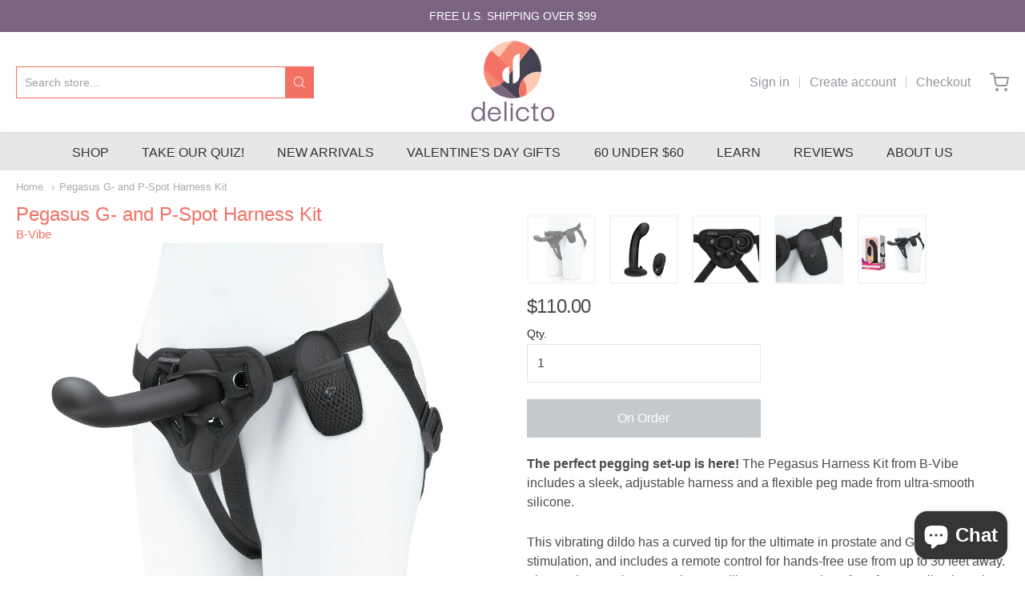

--- FILE ---
content_type: text/html; charset=utf-8
request_url: https://www.delicto.com/products/pegasus-6-inch-g-spot-and-p-spot-harness-kit
body_size: 23325
content:
<!doctype html>














<!-- Proudly powered by Shopify - https://shopify.com -->

<html class="no-js product pegasus-g-and-p-spot-harness-kit" lang="en">

  <head>
    
    <link rel="preload" as="image" href="//www.delicto.com/cdn/shop/products/A03742-Pegasus-PSpotGSpotBlack-MAIN.jpg?v=1613153702">

    <!-- Google Tag Manager -->
    <script>(function(w,d,s,l,i){w[l]=w[l]||[];w[l].push({'gtm.start':
    new Date().getTime(),event:'gtm.js'});var f=d.getElementsByTagName(s)[0],
    j=d.createElement(s),dl=l!='dataLayer'?'&l='+l:'';j.async=true;j.src=
    'https://www.googletagmanager.com/gtm.js?id='+i+dl;f.parentNode.insertBefore(j,f);
    })(window,document,'script','dataLayer','GTM-TBHJZBS');</script>
    <!-- End Google Tag Manager -->
    
    <meta charset="utf-8">
<meta http-equiv="X-UA-Compatible" content="IE=edge,chrome=1">
<meta name="viewport" content="width=device-width, initial-scale=1">

<link rel="canonical" href="https://www.delicto.com/products/pegasus-6-inch-g-spot-and-p-spot-harness-kit">


  <link rel="shortcut icon" href="//www.delicto.com/cdn/shop/files/circle_logo_32x32.png?v=1644077191" type="image/png">











<title>Pegasus G- and P-Spot Harness Kit | Delicto</title>




  <meta name="description" content="The perfect pegging set-up is here! The Pegasus Harness Kit from B-Vibe includes a sleek, adjustable harness and a flexible peg made from ultra-smooth silicone. This vibrating dildo has a curved tip for the ultimate in prostate and G-spot stimulation, and includes a remote control for hands-free use from up to 30 feet ">


    <meta property="og:site_name" content="Delicto">


  <meta property="og:type" content="product">
  <meta property="og:title" content="Pegasus G- and P-Spot Harness Kit">
  <meta property="og:url" content="https://www.delicto.com/products/pegasus-6-inch-g-spot-and-p-spot-harness-kit">
  <meta property="og:description" content="The perfect pegging set-up is here! The Pegasus Harness Kit from B-Vibe includes a sleek, adjustable harness and a flexible peg made from ultra-smooth silicone.
This vibrating dildo has a curved tip for the ultimate in prostate and G-spot stimulation, and includes a remote control for hands-free use from up to 30 feet away. The suction-cup base attaches sturdily to any smooth surface for versatile play. The base also is equipped with a pull-tab for easy removal. 
The Pegasus harness includes different O-rings to fit your favorite toys and a convenient mini-vibe pocket. Low-profile straps adjust to fit almost anyone. The dildo is fully submersible for water play. 1 year warranty.What's Included: Remote Control Length: 6.2 inchesWidth: 3.5 inchesMaterials: Body-Safe Silicone, Nylon, Rubber, Metal">
  
    <meta property="og:image" content="http://www.delicto.com/cdn/shop/products/A03742-Pegasus-PSpotGSpotBlack-MAIN_1200x630.jpg?v=1613153702">
    <meta property="og:image:secure_url" content="https://www.delicto.com/cdn/shop/products/A03742-Pegasus-PSpotGSpotBlack-MAIN_1200x630.jpg?v=1613153702">
    <meta property="og:image:width" content="1200"/>
    <meta property="og:image:height" content="630"/>
  
  <meta property="og:price:amount" content="110.00">
  <meta property="og:price:currency" content="USD">



  <meta name="twitter:card" content="summary">





  <meta name="twitter:title" content="Pegasus G- and P-Spot Harness Kit">
  <meta name="twitter:description" content="The perfect pegging set-up is here! The Pegasus Harness Kit from B-Vibe includes a sleek, adjustable harness and a flexible peg made from ultra-smooth silicone.
This vibrating dildo has a curved tip f">
  <meta name="twitter:image" content="https://www.delicto.com/cdn/shop/products/A03742-Pegasus-PSpotGSpotBlack-MAIN_1200x630.jpg?v=1613153702">
  <meta name="twitter:image:width" content="1024">
  <meta name="twitter:image:height" content="1024">


    







<link rel="preload" as="font" href="" type="font/woff2" crossorigin="anonymous"/>


  <link rel="preload" as="font" href="" type="font/woff2" crossorigin="anonymous"/>



  <link rel="preload" as="font" href="" type="font/woff2" crossorigin="anonymous"/>



  <link rel="preload" as="font" href="" type="font/woff2" crossorigin="anonymous"/>










<link rel="preload" as="font" href="" type="font/woff2" crossorigin="anonymous"/>


  <link rel="preload" as="font" href="" type="font/woff2" crossorigin="anonymous"/>



  <link rel="preload" as="font" href="" type="font/woff2" crossorigin="anonymous"/>



  <link rel="preload" as="font" href="" type="font/woff2" crossorigin="anonymous"/>










<link rel="preload" as="font" href="" type="font/woff2" crossorigin="anonymous"/>


  <link rel="preload" as="font" href="" type="font/woff2" crossorigin="anonymous"/>



  <link rel="preload" as="font" href="" type="font/woff2" crossorigin="anonymous"/>



  <link rel="preload" as="font" href="" type="font/woff2" crossorigin="anonymous"/>



<!-- BEGIN: Custom Liquid Code by Paul Harris to remove plug-in loading. -->

    
        
        <script>window.performance && window.performance.mark && window.performance.mark('shopify.content_for_header.start');</script><meta id="shopify-digital-wallet" name="shopify-digital-wallet" content="/50998542488/digital_wallets/dialog">
<meta name="shopify-checkout-api-token" content="65c40fc4f6ad93267ca3601abfb39453">
<meta id="in-context-paypal-metadata" data-shop-id="50998542488" data-venmo-supported="true" data-environment="production" data-locale="en_US" data-paypal-v4="true" data-currency="USD">
<link rel="alternate" hreflang="x-default" href="https://www.delicto.com/products/pegasus-6-inch-g-spot-and-p-spot-harness-kit">
<link rel="alternate" hreflang="en" href="https://www.delicto.com/products/pegasus-6-inch-g-spot-and-p-spot-harness-kit">
<link rel="alternate" hreflang="en-CA" href="https://www.delicto.com/en-ca/products/pegasus-6-inch-g-spot-and-p-spot-harness-kit">
<link rel="alternate" type="application/json+oembed" href="https://www.delicto.com/products/pegasus-6-inch-g-spot-and-p-spot-harness-kit.oembed">
<script async="async" src="/checkouts/internal/preloads.js?locale=en-US"></script>
<script id="shopify-features" type="application/json">{"accessToken":"65c40fc4f6ad93267ca3601abfb39453","betas":["rich-media-storefront-analytics"],"domain":"www.delicto.com","predictiveSearch":true,"shopId":50998542488,"locale":"en"}</script>
<script>var Shopify = Shopify || {};
Shopify.shop = "delictosex.myshopify.com";
Shopify.locale = "en";
Shopify.currency = {"active":"USD","rate":"1.0"};
Shopify.country = "US";
Shopify.theme = {"name":"Providence","id":115550552216,"schema_name":"Providence","schema_version":"5.11.5","theme_store_id":587,"role":"main"};
Shopify.theme.handle = "null";
Shopify.theme.style = {"id":null,"handle":null};
Shopify.cdnHost = "www.delicto.com/cdn";
Shopify.routes = Shopify.routes || {};
Shopify.routes.root = "/";</script>
<script type="module">!function(o){(o.Shopify=o.Shopify||{}).modules=!0}(window);</script>
<script>!function(o){function n(){var o=[];function n(){o.push(Array.prototype.slice.apply(arguments))}return n.q=o,n}var t=o.Shopify=o.Shopify||{};t.loadFeatures=n(),t.autoloadFeatures=n()}(window);</script>
<script id="shop-js-analytics" type="application/json">{"pageType":"product"}</script>
<script defer="defer" async type="module" src="//www.delicto.com/cdn/shopifycloud/shop-js/modules/v2/client.init-shop-cart-sync_BN7fPSNr.en.esm.js"></script>
<script defer="defer" async type="module" src="//www.delicto.com/cdn/shopifycloud/shop-js/modules/v2/chunk.common_Cbph3Kss.esm.js"></script>
<script defer="defer" async type="module" src="//www.delicto.com/cdn/shopifycloud/shop-js/modules/v2/chunk.modal_DKumMAJ1.esm.js"></script>
<script type="module">
  await import("//www.delicto.com/cdn/shopifycloud/shop-js/modules/v2/client.init-shop-cart-sync_BN7fPSNr.en.esm.js");
await import("//www.delicto.com/cdn/shopifycloud/shop-js/modules/v2/chunk.common_Cbph3Kss.esm.js");
await import("//www.delicto.com/cdn/shopifycloud/shop-js/modules/v2/chunk.modal_DKumMAJ1.esm.js");

  window.Shopify.SignInWithShop?.initShopCartSync?.({"fedCMEnabled":true,"windoidEnabled":true});

</script>
<script>(function() {
  var isLoaded = false;
  function asyncLoad() {
    if (isLoaded) return;
    isLoaded = true;
    var urls = ["https:\/\/geolocation-recommendations.shopifyapps.com\/locale_bar\/script.js?shop=delictosex.myshopify.com","https:\/\/cdn.shopify.com\/shopifycloud\/shopify_chat\/storefront\/shopifyChatV1.js?api_env=production\u0026button_color=black\u0026button_style=text\u0026i=chat_bubble\u0026p=bottom_right\u0026shop_id=-V4CqlR5T2a3Yrb3XSrBHfQ8NhpeyHarOzVt0TD18Mg\u0026t=chat_with_us\u0026v=1\u0026shop=delictosex.myshopify.com"]; // ["https:\/\/js.smile.io\/v1\/smile-shopify.js?shop=delictosex.myshopify.com","https:\/\/shopify-widget.route.com\/shopify.widget.js?shop=delictosex.myshopify.com","https:\/\/app.octaneai.com\/xe2ilwhkonxrnw27\/shopify.js?x=GQHuGWsAwJfavIHm\u0026shop=delictosex.myshopify.com"];
    for (var i = 0; i < urls.length; i++) {
      var s = document.createElement('script');
      s.type = 'text/javascript';
      s.async = true;
      s.src = urls[i];
      var x = document.getElementsByTagName('script')[0];
      x.parentNode.insertBefore(s, x);
    }
  };
  if(window.attachEvent) {
    window.attachEvent('onload', asyncLoad);
  } else {
    window.addEventListener('load', asyncLoad, false);
  }
})();</script>
<script id="__st">var __st={"a":50998542488,"offset":-18000,"reqid":"09374e7b-d08f-4977-8649-6f2cb5f5a6c9-1770029521","pageurl":"www.delicto.com\/products\/pegasus-6-inch-g-spot-and-p-spot-harness-kit","u":"c741bd1cb493","p":"product","rtyp":"product","rid":6275308486808};</script>
<script>window.ShopifyPaypalV4VisibilityTracking = true;</script>
<script id="captcha-bootstrap">!function(){'use strict';const t='contact',e='account',n='new_comment',o=[[t,t],['blogs',n],['comments',n],[t,'customer']],c=[[e,'customer_login'],[e,'guest_login'],[e,'recover_customer_password'],[e,'create_customer']],r=t=>t.map((([t,e])=>`form[action*='/${t}']:not([data-nocaptcha='true']) input[name='form_type'][value='${e}']`)).join(','),a=t=>()=>t?[...document.querySelectorAll(t)].map((t=>t.form)):[];function s(){const t=[...o],e=r(t);return a(e)}const i='password',u='form_key',d=['recaptcha-v3-token','g-recaptcha-response','h-captcha-response',i],f=()=>{try{return window.sessionStorage}catch{return}},m='__shopify_v',_=t=>t.elements[u];function p(t,e,n=!1){try{const o=window.sessionStorage,c=JSON.parse(o.getItem(e)),{data:r}=function(t){const{data:e,action:n}=t;return t[m]||n?{data:e,action:n}:{data:t,action:n}}(c);for(const[e,n]of Object.entries(r))t.elements[e]&&(t.elements[e].value=n);n&&o.removeItem(e)}catch(o){console.error('form repopulation failed',{error:o})}}const l='form_type',E='cptcha';function T(t){t.dataset[E]=!0}const w=window,h=w.document,L='Shopify',v='ce_forms',y='captcha';let A=!1;((t,e)=>{const n=(g='f06e6c50-85a8-45c8-87d0-21a2b65856fe',I='https://cdn.shopify.com/shopifycloud/storefront-forms-hcaptcha/ce_storefront_forms_captcha_hcaptcha.v1.5.2.iife.js',D={infoText:'Protected by hCaptcha',privacyText:'Privacy',termsText:'Terms'},(t,e,n)=>{const o=w[L][v],c=o.bindForm;if(c)return c(t,g,e,D).then(n);var r;o.q.push([[t,g,e,D],n]),r=I,A||(h.body.append(Object.assign(h.createElement('script'),{id:'captcha-provider',async:!0,src:r})),A=!0)});var g,I,D;w[L]=w[L]||{},w[L][v]=w[L][v]||{},w[L][v].q=[],w[L][y]=w[L][y]||{},w[L][y].protect=function(t,e){n(t,void 0,e),T(t)},Object.freeze(w[L][y]),function(t,e,n,w,h,L){const[v,y,A,g]=function(t,e,n){const i=e?o:[],u=t?c:[],d=[...i,...u],f=r(d),m=r(i),_=r(d.filter((([t,e])=>n.includes(e))));return[a(f),a(m),a(_),s()]}(w,h,L),I=t=>{const e=t.target;return e instanceof HTMLFormElement?e:e&&e.form},D=t=>v().includes(t);t.addEventListener('submit',(t=>{const e=I(t);if(!e)return;const n=D(e)&&!e.dataset.hcaptchaBound&&!e.dataset.recaptchaBound,o=_(e),c=g().includes(e)&&(!o||!o.value);(n||c)&&t.preventDefault(),c&&!n&&(function(t){try{if(!f())return;!function(t){const e=f();if(!e)return;const n=_(t);if(!n)return;const o=n.value;o&&e.removeItem(o)}(t);const e=Array.from(Array(32),(()=>Math.random().toString(36)[2])).join('');!function(t,e){_(t)||t.append(Object.assign(document.createElement('input'),{type:'hidden',name:u})),t.elements[u].value=e}(t,e),function(t,e){const n=f();if(!n)return;const o=[...t.querySelectorAll(`input[type='${i}']`)].map((({name:t})=>t)),c=[...d,...o],r={};for(const[a,s]of new FormData(t).entries())c.includes(a)||(r[a]=s);n.setItem(e,JSON.stringify({[m]:1,action:t.action,data:r}))}(t,e)}catch(e){console.error('failed to persist form',e)}}(e),e.submit())}));const S=(t,e)=>{t&&!t.dataset[E]&&(n(t,e.some((e=>e===t))),T(t))};for(const o of['focusin','change'])t.addEventListener(o,(t=>{const e=I(t);D(e)&&S(e,y())}));const B=e.get('form_key'),M=e.get(l),P=B&&M;t.addEventListener('DOMContentLoaded',(()=>{const t=y();if(P)for(const e of t)e.elements[l].value===M&&p(e,B);[...new Set([...A(),...v().filter((t=>'true'===t.dataset.shopifyCaptcha))])].forEach((e=>S(e,t)))}))}(h,new URLSearchParams(w.location.search),n,t,e,['guest_login'])})(!0,!0)}();</script>
<script integrity="sha256-4kQ18oKyAcykRKYeNunJcIwy7WH5gtpwJnB7kiuLZ1E=" data-source-attribution="shopify.loadfeatures" defer="defer" src="//www.delicto.com/cdn/shopifycloud/storefront/assets/storefront/load_feature-a0a9edcb.js" crossorigin="anonymous"></script>
<script data-source-attribution="shopify.dynamic_checkout.dynamic.init">var Shopify=Shopify||{};Shopify.PaymentButton=Shopify.PaymentButton||{isStorefrontPortableWallets:!0,init:function(){window.Shopify.PaymentButton.init=function(){};var t=document.createElement("script");t.src="https://www.delicto.com/cdn/shopifycloud/portable-wallets/latest/portable-wallets.en.js",t.type="module",document.head.appendChild(t)}};
</script>
<script data-source-attribution="shopify.dynamic_checkout.buyer_consent">
  function portableWalletsHideBuyerConsent(e){var t=document.getElementById("shopify-buyer-consent"),n=document.getElementById("shopify-subscription-policy-button");t&&n&&(t.classList.add("hidden"),t.setAttribute("aria-hidden","true"),n.removeEventListener("click",e))}function portableWalletsShowBuyerConsent(e){var t=document.getElementById("shopify-buyer-consent"),n=document.getElementById("shopify-subscription-policy-button");t&&n&&(t.classList.remove("hidden"),t.removeAttribute("aria-hidden"),n.addEventListener("click",e))}window.Shopify?.PaymentButton&&(window.Shopify.PaymentButton.hideBuyerConsent=portableWalletsHideBuyerConsent,window.Shopify.PaymentButton.showBuyerConsent=portableWalletsShowBuyerConsent);
</script>
<script data-source-attribution="shopify.dynamic_checkout.cart.bootstrap">document.addEventListener("DOMContentLoaded",(function(){function t(){return document.querySelector("shopify-accelerated-checkout-cart, shopify-accelerated-checkout")}if(t())Shopify.PaymentButton.init();else{new MutationObserver((function(e,n){t()&&(Shopify.PaymentButton.init(),n.disconnect())})).observe(document.body,{childList:!0,subtree:!0})}}));
</script>
<link id="shopify-accelerated-checkout-styles" rel="stylesheet" media="screen" href="https://www.delicto.com/cdn/shopifycloud/portable-wallets/latest/accelerated-checkout-backwards-compat.css" crossorigin="anonymous">
<style id="shopify-accelerated-checkout-cart">
        #shopify-buyer-consent {
  margin-top: 1em;
  display: inline-block;
  width: 100%;
}

#shopify-buyer-consent.hidden {
  display: none;
}

#shopify-subscription-policy-button {
  background: none;
  border: none;
  padding: 0;
  text-decoration: underline;
  font-size: inherit;
  cursor: pointer;
}

#shopify-subscription-policy-button::before {
  box-shadow: none;
}

      </style>
<script id="sections-script" data-sections="product-recommendations" defer="defer" src="//www.delicto.com/cdn/shop/t/2/compiled_assets/scripts.js?v=4021"></script>
<script>window.performance && window.performance.mark && window.performance.mark('shopify.content_for_header.end');</script>
    
    
  
    <script>
      // alert('Pegasus G- and P-Spot Harness Kit')
    </script>     
    
       
    
    
<!-- END: Custom Liquid Code by Paul Harris to remove plug-in loading. -->

    
    <style>
      .columns.large-6:last-child {
        margin-right: 0;
      }

      #app-body {
        padding: 0 0 185px 0;
      }

      @media(min-width: 644px) {
        #app-body {
          padding: 0 0 173px 0;
        }
      }
    </style>
    
    <link href="//www.delicto.com/cdn/shop/t/2/assets/theme-vendor.css?v=5314127359131868481699387721" rel="stylesheet" type="text/css" media="all" />
    <link href="//www.delicto.com/cdn/shop/t/2/assets/theme.css?v=159536932688359421351666108224" rel="stylesheet" type="text/css" media="all" />
    <link href="//www.delicto.com/cdn/shop/t/2/assets/theme-custom.css?v=173703144248560221111666033524" rel="stylesheet" type="text/css" media="all" />
    <link href="//www.delicto.com/cdn/shop/t/2/assets/fonts.css?v=57878711273160304931759259886" rel="stylesheet" type="text/css" media="all" />

    <script>
  window.lazySizesConfig = window.lazySizesConfig || {};
  lazySizesConfig.loadMode = 1;
  lazySizesConfig.loadHidden = false;
</script>
<script src="https://cdnjs.cloudflare.com/ajax/libs/lazysizes/4.0.1/plugins/respimg/ls.respimg.min.js" async="async"></script>
<script src="https://cdnjs.cloudflare.com/ajax/libs/lazysizes/4.0.1/plugins/rias/ls.rias.min.js" async="async"></script>
<script src="https://cdnjs.cloudflare.com/ajax/libs/lazysizes/4.0.1/plugins/parent-fit/ls.parent-fit.min.js" async="async"></script>
<script src="https://cdnjs.cloudflare.com/ajax/libs/lazysizes/4.0.1/plugins/bgset/ls.bgset.min.js" async="async"></script>
<script src="https://cdnjs.cloudflare.com/ajax/libs/lazysizes/4.0.1/lazysizes.min.js" async="async"></script>

    




















<script>
  window.Station || (window.Station = {
    App: {
      config: {
        mediumScreen: 640,
        largeScreen: 1024
      }
    },
    Theme: {
      givenName: "Providence",
      id: 115550552216,
      name: "Providence",
      version: "5.11.5",
      config: {
        search: {
          enableSuggestions: true,
          showVendor: false,
          showPrice: true,
          showUnavailableProducts: "hide",
          enterKeySubmit: true
        },
        product: {
          enableDeepLinking: true,
          enableHighlightAddWhenSale: true,
          enableLightbox: true,
          enableQtyLimit: false,
          enableSelectAnOption: false,
          enableSetVariantFromSecondary: true,
          lightboxImageSize: "master",
          primaryImageSize: "1024x1024",
          showPrimaryImageFirst: false
        }
      },
      current: {
        article: null,
        cart: {"note":null,"attributes":{},"original_total_price":0,"total_price":0,"total_discount":0,"total_weight":0.0,"item_count":0,"items":[],"requires_shipping":false,"currency":"USD","items_subtotal_price":0,"cart_level_discount_applications":[],"checkout_charge_amount":0},
        collection: null,
        featured_media_id: 18246452150424,
        featuredImageID: 26072070324376,
        product: {"id":6275308486808,"title":"Pegasus G- and P-Spot Harness Kit","handle":"pegasus-6-inch-g-spot-and-p-spot-harness-kit","description":"\u003cp\u003e\u003cstrong\u003eThe perfect pegging set-up is here! \u003c\/strong\u003eThe Pegasus Harness Kit from B-Vibe includes a sleek, adjustable harness and a flexible peg made from ultra-smooth silicone.\u003c\/p\u003e\n\u003cp\u003eThis vibrating dildo has a curved tip for the ultimate in prostate and G-spot stimulation, and includes a remote control for hands-free use from up to 30 feet away. The \u003cspan data-mce-fragment=\"1\"\u003esuction-cup base attaches sturdily to any smooth surface for versatile play. \u003c\/span\u003e\u003cspan data-mce-fragment=\"1\"\u003eThe base also is equipped with a pull-tab for easy removal. \u003c\/span\u003e\u003c\/p\u003e\n\u003cp\u003eThe Pegasus harness includes different O-rings to fit your favorite toys and a convenient mini-vibe pocket. Low-profile straps adjust to fit almost anyone. The dildo is fully submersible for water play. 1 year warranty.\u003cbr\u003e\u003cbr\u003e\u003cb\u003eWhat's Included:\u003c\/b\u003e Remote Control \u003cbr\u003e\u003cb\u003eLength:\u003c\/b\u003e 6.2 inches\u003cbr\u003e\u003cb\u003eWidth:\u003c\/b\u003e 3.5 inches\u003cbr\u003e\u003cb\u003eMaterials:\u003c\/b\u003e Body-Safe Silicone, Nylon, Rubber, Metal\u003c\/p\u003e","published_at":"2021-02-12T13:15:02-05:00","created_at":"2021-02-12T13:15:02-05:00","vendor":"B-Vibe","type":"Vibrators","tags":["Anal","Anal Toys","Anal-Safe","Couples","Dildos","G and P Spot","Harness Compatible","Harnesses and Kits","Internal","Multi-Function","Multi-Speed","Rechargeable","Vibrates","Vibrators","Vibrators and Dildos","Wireless Remote"],"price":11000,"price_min":11000,"price_max":11000,"available":false,"price_varies":false,"compare_at_price":null,"compare_at_price_min":0,"compare_at_price_max":0,"compare_at_price_varies":false,"variants":[{"id":38143565267096,"title":"Black","option1":"Black","option2":null,"option3":null,"sku":"ENT-A03742","requires_shipping":true,"taxable":true,"featured_image":{"id":26072070324376,"product_id":6275308486808,"position":1,"created_at":"2021-02-12T13:15:02-05:00","updated_at":"2021-02-12T13:15:02-05:00","alt":"Pegasus 6-inch G-Spot and P-Spot Harness Kit","width":1200,"height":1200,"src":"\/\/www.delicto.com\/cdn\/shop\/products\/A03742-Pegasus-PSpotGSpotBlack-MAIN.jpg?v=1613153702","variant_ids":[38143565267096]},"available":false,"name":"Pegasus G- and P-Spot Harness Kit - Black","public_title":"Black","options":["Black"],"price":11000,"weight":748,"compare_at_price":null,"inventory_management":"shopify","barcode":"4890808228302","featured_media":{"alt":"Pegasus 6-inch G-Spot and P-Spot Harness Kit","id":18246452150424,"position":1,"preview_image":{"aspect_ratio":1.0,"height":1200,"width":1200,"src":"\/\/www.delicto.com\/cdn\/shop\/products\/A03742-Pegasus-PSpotGSpotBlack-MAIN.jpg?v=1613153702"}},"requires_selling_plan":false,"selling_plan_allocations":[]}],"images":["\/\/www.delicto.com\/cdn\/shop\/products\/A03742-Pegasus-PSpotGSpotBlack-MAIN.jpg?v=1613153702","\/\/www.delicto.com\/cdn\/shop\/products\/A03742-Pegasus-PSpotGSpotBlack-06.jpg?v=1613153702","\/\/www.delicto.com\/cdn\/shop\/products\/A03742-Pegasus-PSpotGSpotBlack-07.jpg?v=1613153702","\/\/www.delicto.com\/cdn\/shop\/products\/A03742-Pegasus-PSpotGSpotBlack-08.jpg?v=1613153702","\/\/www.delicto.com\/cdn\/shop\/products\/A03742-Pegasus-PSpotGSpotBlack-09.jpg?v=1613153702"],"featured_image":"\/\/www.delicto.com\/cdn\/shop\/products\/A03742-Pegasus-PSpotGSpotBlack-MAIN.jpg?v=1613153702","options":["Color"],"media":[{"alt":"Pegasus 6-inch G-Spot and P-Spot Harness Kit","id":18246452150424,"position":1,"preview_image":{"aspect_ratio":1.0,"height":1200,"width":1200,"src":"\/\/www.delicto.com\/cdn\/shop\/products\/A03742-Pegasus-PSpotGSpotBlack-MAIN.jpg?v=1613153702"},"aspect_ratio":1.0,"height":1200,"media_type":"image","src":"\/\/www.delicto.com\/cdn\/shop\/products\/A03742-Pegasus-PSpotGSpotBlack-MAIN.jpg?v=1613153702","width":1200},{"alt":"Pegasus 6-inch G-Spot and P-Spot Harness Kit","id":18246452183192,"position":2,"preview_image":{"aspect_ratio":1.0,"height":1200,"width":1200,"src":"\/\/www.delicto.com\/cdn\/shop\/products\/A03742-Pegasus-PSpotGSpotBlack-06.jpg?v=1613153702"},"aspect_ratio":1.0,"height":1200,"media_type":"image","src":"\/\/www.delicto.com\/cdn\/shop\/products\/A03742-Pegasus-PSpotGSpotBlack-06.jpg?v=1613153702","width":1200},{"alt":"Pegasus 6-inch G-Spot and P-Spot Harness Kit","id":18246452215960,"position":3,"preview_image":{"aspect_ratio":1.0,"height":1200,"width":1200,"src":"\/\/www.delicto.com\/cdn\/shop\/products\/A03742-Pegasus-PSpotGSpotBlack-07.jpg?v=1613153702"},"aspect_ratio":1.0,"height":1200,"media_type":"image","src":"\/\/www.delicto.com\/cdn\/shop\/products\/A03742-Pegasus-PSpotGSpotBlack-07.jpg?v=1613153702","width":1200},{"alt":"Pegasus 6-inch G-Spot and P-Spot Harness Kit","id":18246452281496,"position":4,"preview_image":{"aspect_ratio":1.0,"height":1200,"width":1200,"src":"\/\/www.delicto.com\/cdn\/shop\/products\/A03742-Pegasus-PSpotGSpotBlack-08.jpg?v=1613153702"},"aspect_ratio":1.0,"height":1200,"media_type":"image","src":"\/\/www.delicto.com\/cdn\/shop\/products\/A03742-Pegasus-PSpotGSpotBlack-08.jpg?v=1613153702","width":1200},{"alt":"Pegasus 6-inch G-Spot and P-Spot Harness Kit","id":18246452314264,"position":5,"preview_image":{"aspect_ratio":1.0,"height":1200,"width":1200,"src":"\/\/www.delicto.com\/cdn\/shop\/products\/A03742-Pegasus-PSpotGSpotBlack-09.jpg?v=1613153702"},"aspect_ratio":1.0,"height":1200,"media_type":"image","src":"\/\/www.delicto.com\/cdn\/shop\/products\/A03742-Pegasus-PSpotGSpotBlack-09.jpg?v=1613153702","width":1200}],"requires_selling_plan":false,"selling_plan_groups":[],"content":"\u003cp\u003e\u003cstrong\u003eThe perfect pegging set-up is here! \u003c\/strong\u003eThe Pegasus Harness Kit from B-Vibe includes a sleek, adjustable harness and a flexible peg made from ultra-smooth silicone.\u003c\/p\u003e\n\u003cp\u003eThis vibrating dildo has a curved tip for the ultimate in prostate and G-spot stimulation, and includes a remote control for hands-free use from up to 30 feet away. The \u003cspan data-mce-fragment=\"1\"\u003esuction-cup base attaches sturdily to any smooth surface for versatile play. \u003c\/span\u003e\u003cspan data-mce-fragment=\"1\"\u003eThe base also is equipped with a pull-tab for easy removal. \u003c\/span\u003e\u003c\/p\u003e\n\u003cp\u003eThe Pegasus harness includes different O-rings to fit your favorite toys and a convenient mini-vibe pocket. Low-profile straps adjust to fit almost anyone. The dildo is fully submersible for water play. 1 year warranty.\u003cbr\u003e\u003cbr\u003e\u003cb\u003eWhat's Included:\u003c\/b\u003e Remote Control \u003cbr\u003e\u003cb\u003eLength:\u003c\/b\u003e 6.2 inches\u003cbr\u003e\u003cb\u003eWidth:\u003c\/b\u003e 3.5 inches\u003cbr\u003e\u003cb\u003eMaterials:\u003c\/b\u003e Body-Safe Silicone, Nylon, Rubber, Metal\u003c\/p\u003e"},
        template: "product",
        templateType: "product",
        variant: {"id":38143565267096,"title":"Black","option1":"Black","option2":null,"option3":null,"sku":"ENT-A03742","requires_shipping":true,"taxable":true,"featured_image":{"id":26072070324376,"product_id":6275308486808,"position":1,"created_at":"2021-02-12T13:15:02-05:00","updated_at":"2021-02-12T13:15:02-05:00","alt":"Pegasus 6-inch G-Spot and P-Spot Harness Kit","width":1200,"height":1200,"src":"\/\/www.delicto.com\/cdn\/shop\/products\/A03742-Pegasus-PSpotGSpotBlack-MAIN.jpg?v=1613153702","variant_ids":[38143565267096]},"available":false,"name":"Pegasus G- and P-Spot Harness Kit - Black","public_title":"Black","options":["Black"],"price":11000,"weight":748,"compare_at_price":null,"inventory_management":"shopify","barcode":"4890808228302","featured_media":{"alt":"Pegasus 6-inch G-Spot and P-Spot Harness Kit","id":18246452150424,"position":1,"preview_image":{"aspect_ratio":1.0,"height":1200,"width":1200,"src":"\/\/www.delicto.com\/cdn\/shop\/products\/A03742-Pegasus-PSpotGSpotBlack-MAIN.jpg?v=1613153702"}},"requires_selling_plan":false,"selling_plan_allocations":[]},
        players: {
          youtube: {},
          vimeo: {}
        }
      },
      customerLoggedIn: false,
      shop: {
        collectionsCount: 189,
        currency: "USD",
        domain: "www.delicto.com",
        locale: "en",
        moneyFormat: "${{amount}}",
        moneyWithCurrencyFormat: "${{amount}}",
        name: "Delicto",
        productsCount: 881,
        url: "https:\/\/www.delicto.com",
        
        root: "\/"
      },
      i18n: {
        search: {
          suggestions: {
            products: "Products",
            collections: "Collections",
            pages: "Pages",
            articles: "Articles",
          },
          results: {
            show: "Show all results for",
            none: "No results found for"
          }
        },
        cart: {
          itemCount: {
            zero: "0 items",
            one: "1 item",
            other: "{{ count }} items"
          },
          notification: {
            productAdded: "{{ product_title }} has been added to your cart. {{ view_cart_link }}",
            viewCartLink: "View Cart"
          }
        },
        map: {
          errors: {
            addressError: "Error looking up that address",
            addressNoResults: "No results for that address",
            addressQueryLimitHTML: "You have exceeded the Google API usage limit. Consider upgrading to a \u003ca href=\"https:\/\/developers.google.com\/maps\/premium\/usage-limits\"\u003ePremium Plan\u003c\/a\u003e.",
            authErrorHTML: "There was a problem authenticating your Google Maps API Key"
          }
        },
        product: {
          addToCart: "Add to Cart",
          soldOut: "On Order",
          unavailable: "Unavailable"
        }
      }
    }
  });
  window.Station.Theme.current.inventory || (window.Station.Theme.current.inventory = {38143565267096: {
        policy: "deny",
        quantity: 0
      }
});
</script>

    
    <script src="//www.delicto.com/cdn/shop/t/2/assets/theme-vendor.js?v=109269379600411830821606690711" type="text/javascript"></script>
    <script src="//www.delicto.com/cdn/shopifycloud/storefront/assets/themes_support/shopify_common-5f594365.js" type="text/javascript"></script>

    
	
<script src="https://cdn.shopify.com/extensions/019c0eee-edaa-7efe-8d4d-9c5a39d5d323/smile-io-283/assets/smile-loader.js" type="text/javascript" defer="defer"></script>
<script src="https://cdn.shopify.com/extensions/e8878072-2f6b-4e89-8082-94b04320908d/inbox-1254/assets/inbox-chat-loader.js" type="text/javascript" defer="defer"></script>
<link href="https://monorail-edge.shopifysvc.com" rel="dns-prefetch">
<script>(function(){if ("sendBeacon" in navigator && "performance" in window) {try {var session_token_from_headers = performance.getEntriesByType('navigation')[0].serverTiming.find(x => x.name == '_s').description;} catch {var session_token_from_headers = undefined;}var session_cookie_matches = document.cookie.match(/_shopify_s=([^;]*)/);var session_token_from_cookie = session_cookie_matches && session_cookie_matches.length === 2 ? session_cookie_matches[1] : "";var session_token = session_token_from_headers || session_token_from_cookie || "";function handle_abandonment_event(e) {var entries = performance.getEntries().filter(function(entry) {return /monorail-edge.shopifysvc.com/.test(entry.name);});if (!window.abandonment_tracked && entries.length === 0) {window.abandonment_tracked = true;var currentMs = Date.now();var navigation_start = performance.timing.navigationStart;var payload = {shop_id: 50998542488,url: window.location.href,navigation_start,duration: currentMs - navigation_start,session_token,page_type: "product"};window.navigator.sendBeacon("https://monorail-edge.shopifysvc.com/v1/produce", JSON.stringify({schema_id: "online_store_buyer_site_abandonment/1.1",payload: payload,metadata: {event_created_at_ms: currentMs,event_sent_at_ms: currentMs}}));}}window.addEventListener('pagehide', handle_abandonment_event);}}());</script>
<script id="web-pixels-manager-setup">(function e(e,d,r,n,o){if(void 0===o&&(o={}),!Boolean(null===(a=null===(i=window.Shopify)||void 0===i?void 0:i.analytics)||void 0===a?void 0:a.replayQueue)){var i,a;window.Shopify=window.Shopify||{};var t=window.Shopify;t.analytics=t.analytics||{};var s=t.analytics;s.replayQueue=[],s.publish=function(e,d,r){return s.replayQueue.push([e,d,r]),!0};try{self.performance.mark("wpm:start")}catch(e){}var l=function(){var e={modern:/Edge?\/(1{2}[4-9]|1[2-9]\d|[2-9]\d{2}|\d{4,})\.\d+(\.\d+|)|Firefox\/(1{2}[4-9]|1[2-9]\d|[2-9]\d{2}|\d{4,})\.\d+(\.\d+|)|Chrom(ium|e)\/(9{2}|\d{3,})\.\d+(\.\d+|)|(Maci|X1{2}).+ Version\/(15\.\d+|(1[6-9]|[2-9]\d|\d{3,})\.\d+)([,.]\d+|)( \(\w+\)|)( Mobile\/\w+|) Safari\/|Chrome.+OPR\/(9{2}|\d{3,})\.\d+\.\d+|(CPU[ +]OS|iPhone[ +]OS|CPU[ +]iPhone|CPU IPhone OS|CPU iPad OS)[ +]+(15[._]\d+|(1[6-9]|[2-9]\d|\d{3,})[._]\d+)([._]\d+|)|Android:?[ /-](13[3-9]|1[4-9]\d|[2-9]\d{2}|\d{4,})(\.\d+|)(\.\d+|)|Android.+Firefox\/(13[5-9]|1[4-9]\d|[2-9]\d{2}|\d{4,})\.\d+(\.\d+|)|Android.+Chrom(ium|e)\/(13[3-9]|1[4-9]\d|[2-9]\d{2}|\d{4,})\.\d+(\.\d+|)|SamsungBrowser\/([2-9]\d|\d{3,})\.\d+/,legacy:/Edge?\/(1[6-9]|[2-9]\d|\d{3,})\.\d+(\.\d+|)|Firefox\/(5[4-9]|[6-9]\d|\d{3,})\.\d+(\.\d+|)|Chrom(ium|e)\/(5[1-9]|[6-9]\d|\d{3,})\.\d+(\.\d+|)([\d.]+$|.*Safari\/(?![\d.]+ Edge\/[\d.]+$))|(Maci|X1{2}).+ Version\/(10\.\d+|(1[1-9]|[2-9]\d|\d{3,})\.\d+)([,.]\d+|)( \(\w+\)|)( Mobile\/\w+|) Safari\/|Chrome.+OPR\/(3[89]|[4-9]\d|\d{3,})\.\d+\.\d+|(CPU[ +]OS|iPhone[ +]OS|CPU[ +]iPhone|CPU IPhone OS|CPU iPad OS)[ +]+(10[._]\d+|(1[1-9]|[2-9]\d|\d{3,})[._]\d+)([._]\d+|)|Android:?[ /-](13[3-9]|1[4-9]\d|[2-9]\d{2}|\d{4,})(\.\d+|)(\.\d+|)|Mobile Safari.+OPR\/([89]\d|\d{3,})\.\d+\.\d+|Android.+Firefox\/(13[5-9]|1[4-9]\d|[2-9]\d{2}|\d{4,})\.\d+(\.\d+|)|Android.+Chrom(ium|e)\/(13[3-9]|1[4-9]\d|[2-9]\d{2}|\d{4,})\.\d+(\.\d+|)|Android.+(UC? ?Browser|UCWEB|U3)[ /]?(15\.([5-9]|\d{2,})|(1[6-9]|[2-9]\d|\d{3,})\.\d+)\.\d+|SamsungBrowser\/(5\.\d+|([6-9]|\d{2,})\.\d+)|Android.+MQ{2}Browser\/(14(\.(9|\d{2,})|)|(1[5-9]|[2-9]\d|\d{3,})(\.\d+|))(\.\d+|)|K[Aa][Ii]OS\/(3\.\d+|([4-9]|\d{2,})\.\d+)(\.\d+|)/},d=e.modern,r=e.legacy,n=navigator.userAgent;return n.match(d)?"modern":n.match(r)?"legacy":"unknown"}(),u="modern"===l?"modern":"legacy",c=(null!=n?n:{modern:"",legacy:""})[u],f=function(e){return[e.baseUrl,"/wpm","/b",e.hashVersion,"modern"===e.buildTarget?"m":"l",".js"].join("")}({baseUrl:d,hashVersion:r,buildTarget:u}),m=function(e){var d=e.version,r=e.bundleTarget,n=e.surface,o=e.pageUrl,i=e.monorailEndpoint;return{emit:function(e){var a=e.status,t=e.errorMsg,s=(new Date).getTime(),l=JSON.stringify({metadata:{event_sent_at_ms:s},events:[{schema_id:"web_pixels_manager_load/3.1",payload:{version:d,bundle_target:r,page_url:o,status:a,surface:n,error_msg:t},metadata:{event_created_at_ms:s}}]});if(!i)return console&&console.warn&&console.warn("[Web Pixels Manager] No Monorail endpoint provided, skipping logging."),!1;try{return self.navigator.sendBeacon.bind(self.navigator)(i,l)}catch(e){}var u=new XMLHttpRequest;try{return u.open("POST",i,!0),u.setRequestHeader("Content-Type","text/plain"),u.send(l),!0}catch(e){return console&&console.warn&&console.warn("[Web Pixels Manager] Got an unhandled error while logging to Monorail."),!1}}}}({version:r,bundleTarget:l,surface:e.surface,pageUrl:self.location.href,monorailEndpoint:e.monorailEndpoint});try{o.browserTarget=l,function(e){var d=e.src,r=e.async,n=void 0===r||r,o=e.onload,i=e.onerror,a=e.sri,t=e.scriptDataAttributes,s=void 0===t?{}:t,l=document.createElement("script"),u=document.querySelector("head"),c=document.querySelector("body");if(l.async=n,l.src=d,a&&(l.integrity=a,l.crossOrigin="anonymous"),s)for(var f in s)if(Object.prototype.hasOwnProperty.call(s,f))try{l.dataset[f]=s[f]}catch(e){}if(o&&l.addEventListener("load",o),i&&l.addEventListener("error",i),u)u.appendChild(l);else{if(!c)throw new Error("Did not find a head or body element to append the script");c.appendChild(l)}}({src:f,async:!0,onload:function(){if(!function(){var e,d;return Boolean(null===(d=null===(e=window.Shopify)||void 0===e?void 0:e.analytics)||void 0===d?void 0:d.initialized)}()){var d=window.webPixelsManager.init(e)||void 0;if(d){var r=window.Shopify.analytics;r.replayQueue.forEach((function(e){var r=e[0],n=e[1],o=e[2];d.publishCustomEvent(r,n,o)})),r.replayQueue=[],r.publish=d.publishCustomEvent,r.visitor=d.visitor,r.initialized=!0}}},onerror:function(){return m.emit({status:"failed",errorMsg:"".concat(f," has failed to load")})},sri:function(e){var d=/^sha384-[A-Za-z0-9+/=]+$/;return"string"==typeof e&&d.test(e)}(c)?c:"",scriptDataAttributes:o}),m.emit({status:"loading"})}catch(e){m.emit({status:"failed",errorMsg:(null==e?void 0:e.message)||"Unknown error"})}}})({shopId: 50998542488,storefrontBaseUrl: "https://www.delicto.com",extensionsBaseUrl: "https://extensions.shopifycdn.com/cdn/shopifycloud/web-pixels-manager",monorailEndpoint: "https://monorail-edge.shopifysvc.com/unstable/produce_batch",surface: "storefront-renderer",enabledBetaFlags: ["2dca8a86"],webPixelsConfigList: [{"id":"1556512988","configuration":"{\"octaneDomain\":\"https:\\\/\\\/app.octaneai.com\",\"botID\":\"xe2ilwhkonxrnw27\"}","eventPayloadVersion":"v1","runtimeContext":"STRICT","scriptVersion":"7d5519edf0bf43e682ec046323784a0a","type":"APP","apiClientId":2012438,"privacyPurposes":["ANALYTICS","MARKETING","SALE_OF_DATA"],"dataSharingAdjustments":{"protectedCustomerApprovalScopes":["read_customer_personal_data"]}},{"id":"86114524","eventPayloadVersion":"v1","runtimeContext":"LAX","scriptVersion":"1","type":"CUSTOM","privacyPurposes":["ANALYTICS"],"name":"Google Analytics tag (migrated)"},{"id":"shopify-app-pixel","configuration":"{}","eventPayloadVersion":"v1","runtimeContext":"STRICT","scriptVersion":"0450","apiClientId":"shopify-pixel","type":"APP","privacyPurposes":["ANALYTICS","MARKETING"]},{"id":"shopify-custom-pixel","eventPayloadVersion":"v1","runtimeContext":"LAX","scriptVersion":"0450","apiClientId":"shopify-pixel","type":"CUSTOM","privacyPurposes":["ANALYTICS","MARKETING"]}],isMerchantRequest: false,initData: {"shop":{"name":"Delicto","paymentSettings":{"currencyCode":"USD"},"myshopifyDomain":"delictosex.myshopify.com","countryCode":"US","storefrontUrl":"https:\/\/www.delicto.com"},"customer":null,"cart":null,"checkout":null,"productVariants":[{"price":{"amount":110.0,"currencyCode":"USD"},"product":{"title":"Pegasus G- and P-Spot Harness Kit","vendor":"B-Vibe","id":"6275308486808","untranslatedTitle":"Pegasus G- and P-Spot Harness Kit","url":"\/products\/pegasus-6-inch-g-spot-and-p-spot-harness-kit","type":"Vibrators"},"id":"38143565267096","image":{"src":"\/\/www.delicto.com\/cdn\/shop\/products\/A03742-Pegasus-PSpotGSpotBlack-MAIN.jpg?v=1613153702"},"sku":"ENT-A03742","title":"Black","untranslatedTitle":"Black"}],"purchasingCompany":null},},"https://www.delicto.com/cdn","1d2a099fw23dfb22ep557258f5m7a2edbae",{"modern":"","legacy":""},{"shopId":"50998542488","storefrontBaseUrl":"https:\/\/www.delicto.com","extensionBaseUrl":"https:\/\/extensions.shopifycdn.com\/cdn\/shopifycloud\/web-pixels-manager","surface":"storefront-renderer","enabledBetaFlags":"[\"2dca8a86\"]","isMerchantRequest":"false","hashVersion":"1d2a099fw23dfb22ep557258f5m7a2edbae","publish":"custom","events":"[[\"page_viewed\",{}],[\"product_viewed\",{\"productVariant\":{\"price\":{\"amount\":110.0,\"currencyCode\":\"USD\"},\"product\":{\"title\":\"Pegasus G- and P-Spot Harness Kit\",\"vendor\":\"B-Vibe\",\"id\":\"6275308486808\",\"untranslatedTitle\":\"Pegasus G- and P-Spot Harness Kit\",\"url\":\"\/products\/pegasus-6-inch-g-spot-and-p-spot-harness-kit\",\"type\":\"Vibrators\"},\"id\":\"38143565267096\",\"image\":{\"src\":\"\/\/www.delicto.com\/cdn\/shop\/products\/A03742-Pegasus-PSpotGSpotBlack-MAIN.jpg?v=1613153702\"},\"sku\":\"ENT-A03742\",\"title\":\"Black\",\"untranslatedTitle\":\"Black\"}}]]"});</script><script>
  window.ShopifyAnalytics = window.ShopifyAnalytics || {};
  window.ShopifyAnalytics.meta = window.ShopifyAnalytics.meta || {};
  window.ShopifyAnalytics.meta.currency = 'USD';
  var meta = {"product":{"id":6275308486808,"gid":"gid:\/\/shopify\/Product\/6275308486808","vendor":"B-Vibe","type":"Vibrators","handle":"pegasus-6-inch-g-spot-and-p-spot-harness-kit","variants":[{"id":38143565267096,"price":11000,"name":"Pegasus G- and P-Spot Harness Kit - Black","public_title":"Black","sku":"ENT-A03742"}],"remote":false},"page":{"pageType":"product","resourceType":"product","resourceId":6275308486808,"requestId":"09374e7b-d08f-4977-8649-6f2cb5f5a6c9-1770029521"}};
  for (var attr in meta) {
    window.ShopifyAnalytics.meta[attr] = meta[attr];
  }
</script>
<script class="analytics">
  (function () {
    var customDocumentWrite = function(content) {
      var jquery = null;

      if (window.jQuery) {
        jquery = window.jQuery;
      } else if (window.Checkout && window.Checkout.$) {
        jquery = window.Checkout.$;
      }

      if (jquery) {
        jquery('body').append(content);
      }
    };

    var hasLoggedConversion = function(token) {
      if (token) {
        return document.cookie.indexOf('loggedConversion=' + token) !== -1;
      }
      return false;
    }

    var setCookieIfConversion = function(token) {
      if (token) {
        var twoMonthsFromNow = new Date(Date.now());
        twoMonthsFromNow.setMonth(twoMonthsFromNow.getMonth() + 2);

        document.cookie = 'loggedConversion=' + token + '; expires=' + twoMonthsFromNow;
      }
    }

    var trekkie = window.ShopifyAnalytics.lib = window.trekkie = window.trekkie || [];
    if (trekkie.integrations) {
      return;
    }
    trekkie.methods = [
      'identify',
      'page',
      'ready',
      'track',
      'trackForm',
      'trackLink'
    ];
    trekkie.factory = function(method) {
      return function() {
        var args = Array.prototype.slice.call(arguments);
        args.unshift(method);
        trekkie.push(args);
        return trekkie;
      };
    };
    for (var i = 0; i < trekkie.methods.length; i++) {
      var key = trekkie.methods[i];
      trekkie[key] = trekkie.factory(key);
    }
    trekkie.load = function(config) {
      trekkie.config = config || {};
      trekkie.config.initialDocumentCookie = document.cookie;
      var first = document.getElementsByTagName('script')[0];
      var script = document.createElement('script');
      script.type = 'text/javascript';
      script.onerror = function(e) {
        var scriptFallback = document.createElement('script');
        scriptFallback.type = 'text/javascript';
        scriptFallback.onerror = function(error) {
                var Monorail = {
      produce: function produce(monorailDomain, schemaId, payload) {
        var currentMs = new Date().getTime();
        var event = {
          schema_id: schemaId,
          payload: payload,
          metadata: {
            event_created_at_ms: currentMs,
            event_sent_at_ms: currentMs
          }
        };
        return Monorail.sendRequest("https://" + monorailDomain + "/v1/produce", JSON.stringify(event));
      },
      sendRequest: function sendRequest(endpointUrl, payload) {
        // Try the sendBeacon API
        if (window && window.navigator && typeof window.navigator.sendBeacon === 'function' && typeof window.Blob === 'function' && !Monorail.isIos12()) {
          var blobData = new window.Blob([payload], {
            type: 'text/plain'
          });

          if (window.navigator.sendBeacon(endpointUrl, blobData)) {
            return true;
          } // sendBeacon was not successful

        } // XHR beacon

        var xhr = new XMLHttpRequest();

        try {
          xhr.open('POST', endpointUrl);
          xhr.setRequestHeader('Content-Type', 'text/plain');
          xhr.send(payload);
        } catch (e) {
          console.log(e);
        }

        return false;
      },
      isIos12: function isIos12() {
        return window.navigator.userAgent.lastIndexOf('iPhone; CPU iPhone OS 12_') !== -1 || window.navigator.userAgent.lastIndexOf('iPad; CPU OS 12_') !== -1;
      }
    };
    Monorail.produce('monorail-edge.shopifysvc.com',
      'trekkie_storefront_load_errors/1.1',
      {shop_id: 50998542488,
      theme_id: 115550552216,
      app_name: "storefront",
      context_url: window.location.href,
      source_url: "//www.delicto.com/cdn/s/trekkie.storefront.c59ea00e0474b293ae6629561379568a2d7c4bba.min.js"});

        };
        scriptFallback.async = true;
        scriptFallback.src = '//www.delicto.com/cdn/s/trekkie.storefront.c59ea00e0474b293ae6629561379568a2d7c4bba.min.js';
        first.parentNode.insertBefore(scriptFallback, first);
      };
      script.async = true;
      script.src = '//www.delicto.com/cdn/s/trekkie.storefront.c59ea00e0474b293ae6629561379568a2d7c4bba.min.js';
      first.parentNode.insertBefore(script, first);
    };
    trekkie.load(
      {"Trekkie":{"appName":"storefront","development":false,"defaultAttributes":{"shopId":50998542488,"isMerchantRequest":null,"themeId":115550552216,"themeCityHash":"10535395893610549983","contentLanguage":"en","currency":"USD","eventMetadataId":"6d2925cc-fd55-4b0a-9b20-2175625246f5"},"isServerSideCookieWritingEnabled":true,"monorailRegion":"shop_domain","enabledBetaFlags":["65f19447","b5387b81"]},"Session Attribution":{},"S2S":{"facebookCapiEnabled":false,"source":"trekkie-storefront-renderer","apiClientId":580111}}
    );

    var loaded = false;
    trekkie.ready(function() {
      if (loaded) return;
      loaded = true;

      window.ShopifyAnalytics.lib = window.trekkie;

      var originalDocumentWrite = document.write;
      document.write = customDocumentWrite;
      try { window.ShopifyAnalytics.merchantGoogleAnalytics.call(this); } catch(error) {};
      document.write = originalDocumentWrite;

      window.ShopifyAnalytics.lib.page(null,{"pageType":"product","resourceType":"product","resourceId":6275308486808,"requestId":"09374e7b-d08f-4977-8649-6f2cb5f5a6c9-1770029521","shopifyEmitted":true});

      var match = window.location.pathname.match(/checkouts\/(.+)\/(thank_you|post_purchase)/)
      var token = match? match[1]: undefined;
      if (!hasLoggedConversion(token)) {
        setCookieIfConversion(token);
        window.ShopifyAnalytics.lib.track("Viewed Product",{"currency":"USD","variantId":38143565267096,"productId":6275308486808,"productGid":"gid:\/\/shopify\/Product\/6275308486808","name":"Pegasus G- and P-Spot Harness Kit - Black","price":"110.00","sku":"ENT-A03742","brand":"B-Vibe","variant":"Black","category":"Vibrators","nonInteraction":true,"remote":false},undefined,undefined,{"shopifyEmitted":true});
      window.ShopifyAnalytics.lib.track("monorail:\/\/trekkie_storefront_viewed_product\/1.1",{"currency":"USD","variantId":38143565267096,"productId":6275308486808,"productGid":"gid:\/\/shopify\/Product\/6275308486808","name":"Pegasus G- and P-Spot Harness Kit - Black","price":"110.00","sku":"ENT-A03742","brand":"B-Vibe","variant":"Black","category":"Vibrators","nonInteraction":true,"remote":false,"referer":"https:\/\/www.delicto.com\/products\/pegasus-6-inch-g-spot-and-p-spot-harness-kit"});
      }
    });


        var eventsListenerScript = document.createElement('script');
        eventsListenerScript.async = true;
        eventsListenerScript.src = "//www.delicto.com/cdn/shopifycloud/storefront/assets/shop_events_listener-3da45d37.js";
        document.getElementsByTagName('head')[0].appendChild(eventsListenerScript);

})();</script>
  <script>
  if (!window.ga || (window.ga && typeof window.ga !== 'function')) {
    window.ga = function ga() {
      (window.ga.q = window.ga.q || []).push(arguments);
      if (window.Shopify && window.Shopify.analytics && typeof window.Shopify.analytics.publish === 'function') {
        window.Shopify.analytics.publish("ga_stub_called", {}, {sendTo: "google_osp_migration"});
      }
      console.error("Shopify's Google Analytics stub called with:", Array.from(arguments), "\nSee https://help.shopify.com/manual/promoting-marketing/pixels/pixel-migration#google for more information.");
    };
    if (window.Shopify && window.Shopify.analytics && typeof window.Shopify.analytics.publish === 'function') {
      window.Shopify.analytics.publish("ga_stub_initialized", {}, {sendTo: "google_osp_migration"});
    }
  }
</script>
<script
  defer
  src="https://www.delicto.com/cdn/shopifycloud/perf-kit/shopify-perf-kit-3.1.0.min.js"
  data-application="storefront-renderer"
  data-shop-id="50998542488"
  data-render-region="gcp-us-central1"
  data-page-type="product"
  data-theme-instance-id="115550552216"
  data-theme-name="Providence"
  data-theme-version="5.11.5"
  data-monorail-region="shop_domain"
  data-resource-timing-sampling-rate="10"
  data-shs="true"
  data-shs-beacon="true"
  data-shs-export-with-fetch="true"
  data-shs-logs-sample-rate="1"
  data-shs-beacon-endpoint="https://www.delicto.com/api/collect"
></script>
</head>

  <body>
	<!-- Google Tag Manager (noscript) -->
    <noscript><iframe src="https://www.googletagmanager.com/ns.html?id=GTM-TBHJZBS"
    height="0" width="0" style="display:none;visibility:hidden"></iframe></noscript>
    <!-- End Google Tag Manager (noscript) -->
    <div id="loading">
      <div class="spinner"></div>
    </div>
    <header id="shopify-section-header" class="shopify-section"><div class="column-screen" data-section-id="header" data-section-type="header">


  
  





  

  

  
    <div id="announcement-bar">
      <div class="message text-center">
        <p>FREE U.S. SHIPPING OVER $99</p>
      </div>
    </div>
  

  <style>
    
      #app-header #app-upper-header {
        box-shadow: 0 2px 2px -2px rgba(0,0,0,0.2);
      }
      #app-header #app-lower-header .menu ul.level-1 li.level-1 .submenu {
        z-index: -1;
      }
    
    
      #app-header #app-upper-header .account-session-links .checkout {
        margin-right: 20px;
      }
    
    
  </style>

  <div id="app-header" class="sticky-on">
    <div id="app-upper-header" class="logo-center">
      <div class="width-100 body-padding flex items-center">
        <div class="menu-icon-search-form">
          <button id="slide-out-side-menu" class="menu" type="button">
            <svg xmlns="http://www.w3.org/2000/svg" viewBox="0 0 24 24" width="24" height="24" fill="none" stroke="currentColor" stroke-width="2" stroke-linecap="round" stroke-linejoin="round">
              <line x1="3" y1="12" x2="21" y2="12"></line>
              <line x1="3" y1="6" x2="21" y2="6"></line>
              <line x1="3" y1="18" x2="21" y2="18"></line>
            </svg>
          </button>
          
            <form class="search" name="search" action="/search" method="get" role="search">
              <div class="typeahead__container">
                <div class="typeahead__field">
                  <div class="typeahead__query">
                    <input class="js-typeahead" type="search" name="q" placeholder="Search store..." autocomplete="off">
                  </div>
                  <div class="typeahead__button">
                    <button type="submit">
                      <svg xmlns="http://www.w3.org/2000/svg" viewBox="0 0 40 40" width="20" height="20">
                        <path d="M37.613,36.293l-9.408-9.432a15.005,15.005,0,1,0-1.41,1.414L36.2,37.707A1,1,0,1,0,37.613,36.293ZM3.992,17A12.967,12.967,0,1,1,16.959,30,13,13,0,0,1,3.992,17Z"/>
                      </svg>
                    </button>
                  </div>
                </div>
              </div>
            </form>
          
        </div>
        <div class="shop-identity-tagline">
          <h1 class="visually-hidden">Delicto</h1>
          <a class="logo inline-block" href="/" title="Delicto" itemprop="url">
            
              
              <img
                height="105"
                width="117"
                src="//www.delicto.com/cdn/shop/files/Logo-Square-Final_x110.png?v=1614374868"
                
                alt   ="Delicto"
              />
            
          </a>
          
        </div>
        <div class="account-session-links">
          
            
              <a class="login" href="https://shopify.com/50998542488/account?locale=en&region_country=US">Sign in</a>
              <i></i>
              <a class="register" href="https://shopify.com/50998542488/account?locale=en">Create account</a>
            
            
              <i></i>
            
          
          
            <a class="checkout" href="/checkout">Checkout</a>
          
          <a class="cart" href="/cart">
            
                <svg xmlns="http://www.w3.org/2000/svg" viewBox="0 0 24 24" width="24" height="24" fill="none" stroke="currentColor" stroke-width="2" stroke-linecap="round" stroke-linejoin="round">
                  <circle cx="9" cy="21" r="1"></circle>
                  <circle cx="20" cy="21" r="1"></circle>
                  <path d="M1 1h4l2.68 13.39a2 2 0 0 0 2 1.61h9.72a2 2 0 0 0 2-1.61L23 6H6"></path>
                </svg>
              
            
          </a>
        </div>
      </div>
    </div>
    <div id="app-lower-header">
      <div class="width-100 body-padding">
        
          <form class="search" name="search" action="/search" method="get" role="search">
            <div class="typeahead__container">
              <div class="typeahead__field">
                <div class="typeahead__query">
                  <input class="js-typeahead" type="search" name="q" placeholder="Search store..." autocomplete="off">
                </div>
                <div class="typeahead__button">
                  <button type="submit">
                    <svg xmlns="http://www.w3.org/2000/svg" viewBox="0 0 40 40" width="20" height="20">
                      <path d="M37.613,36.293l-9.408-9.432a15.005,15.005,0,1,0-1.41,1.414L36.2,37.707A1,1,0,1,0,37.613,36.293ZM3.992,17A12.967,12.967,0,1,1,16.959,30,13,13,0,0,1,3.992,17Z"/>
                    </svg>
                  </button>
                </div>
              </div>
            </div>
          </form>
        
        <nav class="menu text-center">
          
          <ul class="level-1 clean-list">
            
              <li class="level-1 inline-block">
                
                  <a class="inline-block" href="#" style="font-family: sans-serif; font-size:16px; color:#333333;">
                    SHOP
                    
                      <i class="fa fa-angle-down" aria-hidden="true"></i>
                    
                  </a>
                
                
                  <nav class="submenu text-left">
                    <div class="width-100 body-padding">
                      <ul class="level-2 clean-list flex">
                        
                          <li class="level-2 block">
                            
                            
                            <a class="inline-block heading" style="font-family: sans-serif; color:#f37064" href="/collections/vibrators">Vibrators</a>
                            
                              <ul class="level-3 clean-list">
                                
                                  <li class="level-3 block">
                                    <a class="inline-block" style="font-family: sans-serif; font-size:14px; color:#333333;" href="/collections/external">External/Clitoral</a>
                                  </li>
                                
                                  <li class="level-3 block">
                                    <a class="inline-block" style="font-family: sans-serif; font-size:14px; color:#333333;" href="/collections/g-spot">G-Spot</a>
                                  </li>
                                
                                  <li class="level-3 block">
                                    <a class="inline-block" style="font-family: sans-serif; font-size:14px; color:#333333;" href="/collections/internal">Internal</a>
                                  </li>
                                
                                  <li class="level-3 block">
                                    <a class="inline-block" style="font-family: sans-serif; font-size:14px; color:#333333;" href="/collections/best-air-pressure">Suction/Air Pressure</a>
                                  </li>
                                
                                  <li class="level-3 block">
                                    <a class="inline-block" style="font-family: sans-serif; font-size:14px; color:#333333;" href="/collections/rabbit-style">Rabbit Style</a>
                                  </li>
                                
                                  <li class="level-3 block">
                                    <a class="inline-block" style="font-family: sans-serif; font-size:14px; color:#333333;" href="/collections/wand-style">Wand Style</a>
                                  </li>
                                
                                  <li class="level-3 block">
                                    <a class="inline-block" style="font-family: sans-serif; font-size:14px; color:#333333;" href="/collections/remote-and-app-controlled">App/Remote Vibes</a>
                                  </li>
                                
                                  <li class="level-3 block">
                                    <a class="inline-block" style="font-family: sans-serif; font-size:14px; color:#333333;" href="/collections/couples-toys">Couples</a>
                                  </li>
                                
                                  <li class="level-3 block">
                                    <a class="inline-block" style="font-family: sans-serif; font-size:14px; color:#333333;" href="/collections/bullet-vibrators">Bullet</a>
                                  </li>
                                
                                  <li class="level-3 block">
                                    <a class="inline-block" style="font-family: sans-serif; font-size:14px; color:#333333;" href="/collections/prostate">Prostate</a>
                                  </li>
                                
                                  <li class="level-3 block">
                                    <a class="inline-block" style="font-family: sans-serif; font-size:14px; color:#333333;" href="/collections/thrusting">Thrusting</a>
                                  </li>
                                
                                  <li class="level-3 block">
                                    <a class="inline-block" style="font-family: sans-serif; font-size:14px; color:#333333;" href="/collections/attachments">Pillows, Blankets, & Attachments</a>
                                  </li>
                                
                              </ul>
                            
                          </li>
                        
                          <li class="level-2 block">
                            
                            
                            <a class="inline-block heading" style="font-family: sans-serif; color:#f37064" href="/collections/dildos">Dildos</a>
                            
                              <ul class="level-3 clean-list">
                                
                                  <li class="level-3 block">
                                    <a class="inline-block" style="font-family: sans-serif; font-size:14px; color:#333333;" href="/collections/g-p-spot">G & P Spot</a>
                                  </li>
                                
                                  <li class="level-3 block">
                                    <a class="inline-block" style="font-family: sans-serif; font-size:14px; color:#333333;" href="/collections/suction-cup">Suction Cup</a>
                                  </li>
                                
                                  <li class="level-3 block">
                                    <a class="inline-block" style="font-family: sans-serif; font-size:14px; color:#333333;" href="/collections/strap-on">Strap-On & Strapless</a>
                                  </li>
                                
                                  <li class="level-3 block">
                                    <a class="inline-block" style="font-family: sans-serif; font-size:14px; color:#333333;" href="/collections/harnesses-kits">Harnesses & Kits</a>
                                  </li>
                                
                                  <li class="level-3 block">
                                    <a class="inline-block" style="font-family: sans-serif; font-size:14px; color:#333333;" href="/collections/hard-material">Hard Material</a>
                                  </li>
                                
                                  <li class="level-3 block">
                                    <a class="inline-block" style="font-family: sans-serif; font-size:14px; color:#333333;" href="/collections/dildo-attachments">Dildo Attachments</a>
                                  </li>
                                
                              </ul>
                            
                          </li>
                        
                          <li class="level-2 block">
                            
                            
                            <a class="inline-block heading" style="font-family: sans-serif; color:#f37064" href="/collections/anal-toys">Anal Toys</a>
                            
                              <ul class="level-3 clean-list">
                                
                                  <li class="level-3 block">
                                    <a class="inline-block" style="font-family: sans-serif; font-size:14px; color:#333333;" href="/collections/vibrators-dildos">Vibrators & Dildos</a>
                                  </li>
                                
                                  <li class="level-3 block">
                                    <a class="inline-block" style="font-family: sans-serif; font-size:14px; color:#333333;" href="/collections/butt-plugs">Butt Plugs</a>
                                  </li>
                                
                                  <li class="level-3 block">
                                    <a class="inline-block" style="font-family: sans-serif; font-size:14px; color:#333333;" href="/collections/anal-beads">Anal Beads</a>
                                  </li>
                                
                                  <li class="level-3 block">
                                    <a class="inline-block" style="font-family: sans-serif; font-size:14px; color:#333333;" href="/collections/prostate-1">Prostate</a>
                                  </li>
                                
                              </ul>
                            
                          </li>
                        
                          <li class="level-2 block">
                            
                            
                            <a class="inline-block heading" style="font-family: sans-serif; color:#f37064" href="/collections/nipple-toys">Nipple Toys</a>
                            
                              <ul class="level-3 clean-list">
                                
                                  <li class="level-3 block">
                                    <a class="inline-block" style="font-family: sans-serif; font-size:14px; color:#333333;" href="/collections/vibrators-1">Vibrators</a>
                                  </li>
                                
                                  <li class="level-3 block">
                                    <a class="inline-block" style="font-family: sans-serif; font-size:14px; color:#333333;" href="/collections/clamps">Clamps & Suckers</a>
                                  </li>
                                
                                  <li class="level-3 block">
                                    <a class="inline-block" style="font-family: sans-serif; font-size:14px; color:#333333;" href="/collections/wearables">Wearables</a>
                                  </li>
                                
                              </ul>
                            
                          </li>
                        
                          <li class="level-2 block">
                            
                            
                            <a class="inline-block heading" style="font-family: sans-serif; color:#f37064" href="/collections/toys-for-men">Penis Toys</a>
                            
                              <ul class="level-3 clean-list">
                                
                                  <li class="level-3 block">
                                    <a class="inline-block" style="font-family: sans-serif; font-size:14px; color:#333333;" href="/collections/cock-ball-rings">Cock & Ball Rings</a>
                                  </li>
                                
                                  <li class="level-3 block">
                                    <a class="inline-block" style="font-family: sans-serif; font-size:14px; color:#333333;" href="/collections/vibrating-toys">Vibrating Toys</a>
                                  </li>
                                
                                  <li class="level-3 block">
                                    <a class="inline-block" style="font-family: sans-serif; font-size:14px; color:#333333;" href="/collections/strokers-masturbators">Strokers & Masturbators</a>
                                  </li>
                                
                                  <li class="level-3 block">
                                    <a class="inline-block" style="font-family: sans-serif; font-size:14px; color:#333333;" href="/collections/accessories">Accessories</a>
                                  </li>
                                
                              </ul>
                            
                          </li>
                        
                          <li class="level-2 block">
                            
                            
                            <a class="inline-block heading" style="font-family: sans-serif; color:#f37064" href="/collections/sexual-wellness">Sexual Wellness</a>
                            
                              <ul class="level-3 clean-list">
                                
                                  <li class="level-3 block">
                                    <a class="inline-block" style="font-family: sans-serif; font-size:14px; color:#333333;" href="/collections/bath-body">Bath & Body</a>
                                  </li>
                                
                                  <li class="level-3 block">
                                    <a class="inline-block" style="font-family: sans-serif; font-size:14px; color:#333333;" href="/collections/massage">Massage</a>
                                  </li>
                                
                                  <li class="level-3 block">
                                    <a class="inline-block" style="font-family: sans-serif; font-size:14px; color:#333333;" href="/collections/vaginal-health">Vaginal Health</a>
                                  </li>
                                
                                  <li class="level-3 block">
                                    <a class="inline-block" style="font-family: sans-serif; font-size:14px; color:#333333;" href="/collections/toy-cleaners">Toy Cleaners</a>
                                  </li>
                                
                                  <li class="level-3 block">
                                    <a class="inline-block" style="font-family: sans-serif; font-size:14px; color:#333333;" href="/collections/protection">Protection</a>
                                  </li>
                                
                                  <li class="level-3 block">
                                    <a class="inline-block" style="font-family: sans-serif; font-size:14px; color:#333333;" href="/collections/toy-storage">Toy Storage</a>
                                  </li>
                                
                              </ul>
                            
                          </li>
                        
                          <li class="level-2 block">
                            
                            
                            <a class="inline-block heading" style="font-family: sans-serif; color:#f37064" href="/collections/lube">Lube</a>
                            
                              <ul class="level-3 clean-list">
                                
                                  <li class="level-3 block">
                                    <a class="inline-block" style="font-family: sans-serif; font-size:14px; color:#333333;" href="/collections/applicators">Applicators</a>
                                  </li>
                                
                                  <li class="level-3 block">
                                    <a class="inline-block" style="font-family: sans-serif; font-size:14px; color:#333333;" href="/collections/hybrid">Hybrid</a>
                                  </li>
                                
                                  <li class="level-3 block">
                                    <a class="inline-block" style="font-family: sans-serif; font-size:14px; color:#333333;" href="/collections/water-based">Water-Based</a>
                                  </li>
                                
                                  <li class="level-3 block">
                                    <a class="inline-block" style="font-family: sans-serif; font-size:14px; color:#333333;" href="/collections/silicone-based">Silicone-Based</a>
                                  </li>
                                
                                  <li class="level-3 block">
                                    <a class="inline-block" style="font-family: sans-serif; font-size:14px; color:#333333;" href="/collections/oil-based">Oil-Based</a>
                                  </li>
                                
                                  <li class="level-3 block">
                                    <a class="inline-block" style="font-family: sans-serif; font-size:14px; color:#333333;" href="/collections/plant-based">Plant-Based</a>
                                  </li>
                                
                                  <li class="level-3 block">
                                    <a class="inline-block" style="font-family: sans-serif; font-size:14px; color:#333333;" href="/collections/multi-packs">Multi-Packs</a>
                                  </li>
                                
                                  <li class="level-3 block">
                                    <a class="inline-block" style="font-family: sans-serif; font-size:14px; color:#333333;" href="/collections/flavored">Flavored</a>
                                  </li>
                                
                                  <li class="level-3 block">
                                    <a class="inline-block" style="font-family: sans-serif; font-size:14px; color:#333333;" href="/collections/extra-sensitive">Extra Sensitive</a>
                                  </li>
                                
                                  <li class="level-3 block">
                                    <a class="inline-block" style="font-family: sans-serif; font-size:14px; color:#333333;" href="/collections/anal">Anal</a>
                                  </li>
                                
                              </ul>
                            
                          </li>
                        
                          <li class="level-2 block">
                            
                            
                            <a class="inline-block heading" style="font-family: sans-serif; color:#f37064" href="/collections/bdsm">BDSM</a>
                            
                              <ul class="level-3 clean-list">
                                
                                  <li class="level-3 block">
                                    <a class="inline-block" style="font-family: sans-serif; font-size:14px; color:#333333;" href="/collections/bondage">Bondage</a>
                                  </li>
                                
                                  <li class="level-3 block">
                                    <a class="inline-block" style="font-family: sans-serif; font-size:14px; color:#333333;" href="/collections/impact">Impact</a>
                                  </li>
                                
                                  <li class="level-3 block">
                                    <a class="inline-block" style="font-family: sans-serif; font-size:14px; color:#333333;" href="/collections/sensation">Sensation</a>
                                  </li>
                                
                                  <li class="level-3 block">
                                    <a class="inline-block" style="font-family: sans-serif; font-size:14px; color:#333333;" href="/collections/masks-hoods">Masks</a>
                                  </li>
                                
                              </ul>
                            
                          </li>
                        
                          <li class="level-2 block">
                            
                            
                            <a class="inline-block heading" style="font-family: sans-serif; color:#f37064" href="/collections/books">Books, Games, & Jewelry</a>
                            
                          </li>
                        
                      </ul>
                    </div>
                  </nav>
                
              </li>
            
              <li class="level-1 inline-block">
                
                  <a class="inline-block" href="/pages/find-your-perfect-vibe" style="font-family: sans-serif; font-size:16px; color:#333333;">
                    TAKE OUR QUIZ!
                    
                  </a>
                
                
              </li>
            
              <li class="level-1 inline-block">
                
                  <a class="inline-block" href="/collections/new" style="font-family: sans-serif; font-size:16px; color:#333333;">
                    NEW ARRIVALS
                    
                  </a>
                
                
              </li>
            
              <li class="level-1 inline-block">
                
                  <a class="inline-block" href="/collections/valentines-day-collection" style="font-family: sans-serif; font-size:16px; color:#333333;">
                    VALENTINE'S DAY GIFTS 
                    
                  </a>
                
                
              </li>
            
              <li class="level-1 inline-block">
                
                  <a class="inline-block" href="/collections/60-products-under-60" style="font-family: sans-serif; font-size:16px; color:#333333;">
                    60 UNDER $60
                    
                  </a>
                
                
              </li>
            
              <li class="level-1 inline-block">
                
                  <a class="inline-block" href="/blogs/sex-ed" style="font-family: sans-serif; font-size:16px; color:#333333;">
                    LEARN
                    
                  </a>
                
                
              </li>
            
              <li class="level-1 inline-block">
                
                  <a class="inline-block" href="/blogs/product-reviews" style="font-family: sans-serif; font-size:16px; color:#333333;">
                    REVIEWS
                    
                  </a>
                
                
              </li>
            
              <li class="level-1 inline-block">
                
                  <a class="inline-block" href="/pages/about-us" style="font-family: sans-serif; font-size:16px; color:#333333;">
                    ABOUT US
                    
                  </a>
                
                
              </li>
            
          </ul>
        </nav>
      </div>
    </div>
  </div>

  
  

  

  

  

  <style>
    #slide-side-menu .menu {
      height: calc(100% - 240px)
    }
    @media screen and (min-width: 640px) {
      #slide-side-menu .menu {
        height: calc(100% - 340px)
      }
    }
    #app-upper-header{
      height: 125px;
    }
  </style>

  <div id="slide-side-menu">
    <header>
      <h3 class="visually-hidden">Navigation</h3>
      <h6 class="inline-block">Menu</h6>
      <button id="slide-in-side-menu" class="float-right" type="button">
        <svg xmlns="http://www.w3.org/2000/svg" viewBox="0 0 40 40" width="20" height="20">
          <path d="M9.54,6.419L33.582,30.46a1.5,1.5,0,0,1-2.121,2.121L7.419,8.54A1.5,1.5,0,1,1,9.54,6.419Z"/>
          <path d="M31.46,6.419L7.419,30.46A1.5,1.5,0,1,0,9.54,32.582L33.582,8.54A1.5,1.5,0,0,0,31.46,6.419Z"/>
        </svg>
      </button>
    </header>
    <nav class="menu">
      
      <ul class="level-1 clean-list">
        
          <li class="level-1 collapsible">
            <a class="block" href="/collections/all">
              SHOP
              
                <i class="fa fa-angle-down float-right" aria-hidden="true"></i>
              
            </a>
            
              <ul class="level-2 clean-list">
                
                  <li class="level-2 collapsible">
                    <a class="inline-block" href="/collections/vibrators">
                      Vibrators
                      
                        <i class="fa fa-angle-down" aria-hidden="true"></i>
                      
                    </a>
                    
                      <ul class="level-3 clean-list">
                        
                          <li class="level-3">
                            <a class="inline-block" href="/collections/external">
                              External/Clitoral
                            </a>
                          </li>
                        
                          <li class="level-3">
                            <a class="inline-block" href="/collections/g-spot">
                              G-Spot
                            </a>
                          </li>
                        
                          <li class="level-3">
                            <a class="inline-block" href="/collections/internal">
                              Internal
                            </a>
                          </li>
                        
                          <li class="level-3">
                            <a class="inline-block" href="/collections/best-air-pressure">
                              Suction/Air Pressure
                            </a>
                          </li>
                        
                          <li class="level-3">
                            <a class="inline-block" href="/collections/rabbit-style">
                              Rabbit Style
                            </a>
                          </li>
                        
                          <li class="level-3">
                            <a class="inline-block" href="/collections/wand-style">
                              Wand Style
                            </a>
                          </li>
                        
                          <li class="level-3">
                            <a class="inline-block" href="/collections/remote-and-app-controlled">
                              App/Remote Vibes
                            </a>
                          </li>
                        
                          <li class="level-3">
                            <a class="inline-block" href="/collections/couples-toys">
                              Couples
                            </a>
                          </li>
                        
                          <li class="level-3">
                            <a class="inline-block" href="/collections/bullet-vibrators">
                              Bullet
                            </a>
                          </li>
                        
                          <li class="level-3">
                            <a class="inline-block" href="/collections/prostate">
                              Prostate
                            </a>
                          </li>
                        
                          <li class="level-3">
                            <a class="inline-block" href="/collections/thrusting">
                              Thrusting
                            </a>
                          </li>
                        
                          <li class="level-3">
                            <a class="inline-block" href="/collections/attachments">
                              Pillows, Blankets, & Attachments
                            </a>
                          </li>
                        
                      </ul>
                    
                  </li>
                
                  <li class="level-2 collapsible">
                    <a class="inline-block" href="/collections/dildos">
                      Dildos
                      
                        <i class="fa fa-angle-down" aria-hidden="true"></i>
                      
                    </a>
                    
                      <ul class="level-3 clean-list">
                        
                          <li class="level-3">
                            <a class="inline-block" href="/collections/g-p-spot">
                              G & P Spot
                            </a>
                          </li>
                        
                          <li class="level-3">
                            <a class="inline-block" href="/collections/suction-cup">
                              Suction Cup
                            </a>
                          </li>
                        
                          <li class="level-3">
                            <a class="inline-block" href="/collections/strap-on">
                              Strap-On & Strapless
                            </a>
                          </li>
                        
                          <li class="level-3">
                            <a class="inline-block" href="/collections/harnesses-kits">
                              Harnesses & Kits
                            </a>
                          </li>
                        
                          <li class="level-3">
                            <a class="inline-block" href="/collections/hard-material">
                              Hard Material
                            </a>
                          </li>
                        
                          <li class="level-3">
                            <a class="inline-block" href="/collections/dildo-attachments">
                              Dildo Attachments
                            </a>
                          </li>
                        
                      </ul>
                    
                  </li>
                
                  <li class="level-2 collapsible">
                    <a class="inline-block" href="/collections/anal-toys">
                      Anal Toys
                      
                        <i class="fa fa-angle-down" aria-hidden="true"></i>
                      
                    </a>
                    
                      <ul class="level-3 clean-list">
                        
                          <li class="level-3">
                            <a class="inline-block" href="/collections/vibrators-dildos">
                              Vibrators & Dildos
                            </a>
                          </li>
                        
                          <li class="level-3">
                            <a class="inline-block" href="/collections/butt-plugs">
                              Butt Plugs
                            </a>
                          </li>
                        
                          <li class="level-3">
                            <a class="inline-block" href="/collections/anal-beads">
                              Anal Beads
                            </a>
                          </li>
                        
                          <li class="level-3">
                            <a class="inline-block" href="/collections/prostate-1">
                              Prostate
                            </a>
                          </li>
                        
                      </ul>
                    
                  </li>
                
                  <li class="level-2 collapsible">
                    <a class="inline-block" href="/collections/nipple-toys">
                      Nipple Toys
                      
                        <i class="fa fa-angle-down" aria-hidden="true"></i>
                      
                    </a>
                    
                      <ul class="level-3 clean-list">
                        
                          <li class="level-3">
                            <a class="inline-block" href="/collections/vibrators-1">
                              Vibrators
                            </a>
                          </li>
                        
                          <li class="level-3">
                            <a class="inline-block" href="/collections/clamps">
                              Clamps & Suckers
                            </a>
                          </li>
                        
                          <li class="level-3">
                            <a class="inline-block" href="/collections/wearables">
                              Wearables
                            </a>
                          </li>
                        
                      </ul>
                    
                  </li>
                
                  <li class="level-2 collapsible">
                    <a class="inline-block" href="/collections/toys-for-men">
                      Penis Toys
                      
                        <i class="fa fa-angle-down" aria-hidden="true"></i>
                      
                    </a>
                    
                      <ul class="level-3 clean-list">
                        
                          <li class="level-3">
                            <a class="inline-block" href="/collections/cock-ball-rings">
                              Cock & Ball Rings
                            </a>
                          </li>
                        
                          <li class="level-3">
                            <a class="inline-block" href="/collections/vibrating-toys">
                              Vibrating Toys
                            </a>
                          </li>
                        
                          <li class="level-3">
                            <a class="inline-block" href="/collections/strokers-masturbators">
                              Strokers & Masturbators
                            </a>
                          </li>
                        
                          <li class="level-3">
                            <a class="inline-block" href="/collections/accessories">
                              Accessories
                            </a>
                          </li>
                        
                      </ul>
                    
                  </li>
                
                  <li class="level-2 collapsible">
                    <a class="inline-block" href="/collections/sexual-wellness">
                      Sexual Wellness
                      
                        <i class="fa fa-angle-down" aria-hidden="true"></i>
                      
                    </a>
                    
                      <ul class="level-3 clean-list">
                        
                          <li class="level-3">
                            <a class="inline-block" href="/collections/bath-body">
                              Bath & Body
                            </a>
                          </li>
                        
                          <li class="level-3">
                            <a class="inline-block" href="/collections/massage">
                              Massage
                            </a>
                          </li>
                        
                          <li class="level-3">
                            <a class="inline-block" href="/collections/vaginal-health">
                              Vaginal Health
                            </a>
                          </li>
                        
                          <li class="level-3">
                            <a class="inline-block" href="/collections/toy-cleaners">
                              Toy Cleaners
                            </a>
                          </li>
                        
                          <li class="level-3">
                            <a class="inline-block" href="/collections/protection">
                              Protection
                            </a>
                          </li>
                        
                          <li class="level-3">
                            <a class="inline-block" href="/collections/toy-storage">
                              Toy Storage
                            </a>
                          </li>
                        
                      </ul>
                    
                  </li>
                
                  <li class="level-2 collapsible">
                    <a class="inline-block" href="/collections/lube">
                      Lube
                      
                        <i class="fa fa-angle-down" aria-hidden="true"></i>
                      
                    </a>
                    
                      <ul class="level-3 clean-list">
                        
                          <li class="level-3">
                            <a class="inline-block" href="/collections/applicators">
                              Applicators
                            </a>
                          </li>
                        
                          <li class="level-3">
                            <a class="inline-block" href="/collections/hybrid">
                              Hybrid
                            </a>
                          </li>
                        
                          <li class="level-3">
                            <a class="inline-block" href="/collections/water-based">
                              Water-Based
                            </a>
                          </li>
                        
                          <li class="level-3">
                            <a class="inline-block" href="/collections/silicone-based">
                              Silicone-Based
                            </a>
                          </li>
                        
                          <li class="level-3">
                            <a class="inline-block" href="/collections/oil-based">
                              Oil-Based
                            </a>
                          </li>
                        
                          <li class="level-3">
                            <a class="inline-block" href="/collections/plant-based">
                              Plant-Based
                            </a>
                          </li>
                        
                          <li class="level-3">
                            <a class="inline-block" href="/collections/multi-packs">
                              Multi-Packs
                            </a>
                          </li>
                        
                          <li class="level-3">
                            <a class="inline-block" href="/collections/flavored">
                              Flavored
                            </a>
                          </li>
                        
                          <li class="level-3">
                            <a class="inline-block" href="/collections/extra-sensitive">
                              Extra Sensitive
                            </a>
                          </li>
                        
                          <li class="level-3">
                            <a class="inline-block" href="/collections/anal">
                              Anal
                            </a>
                          </li>
                        
                      </ul>
                    
                  </li>
                
                  <li class="level-2 collapsible">
                    <a class="inline-block" href="/collections/bdsm">
                      BDSM
                      
                        <i class="fa fa-angle-down" aria-hidden="true"></i>
                      
                    </a>
                    
                      <ul class="level-3 clean-list">
                        
                          <li class="level-3">
                            <a class="inline-block" href="/collections/bondage">
                              Bondage
                            </a>
                          </li>
                        
                          <li class="level-3">
                            <a class="inline-block" href="/collections/impact">
                              Impact
                            </a>
                          </li>
                        
                          <li class="level-3">
                            <a class="inline-block" href="/collections/sensation">
                              Sensation
                            </a>
                          </li>
                        
                          <li class="level-3">
                            <a class="inline-block" href="/collections/masks-hoods">
                              Masks
                            </a>
                          </li>
                        
                      </ul>
                    
                  </li>
                
                  <li class="level-2">
                    <a class="inline-block" href="/collections/books">
                      Books, Games, & Jewelry
                      
                    </a>
                    
                  </li>
                
              </ul>
            
          </li>
        
          <li class="level-1">
            <a class="block" href="/pages/find-your-perfect-vibe">
              TAKE OUR QUIZ!
              
            </a>
            
          </li>
        
          <li class="level-1">
            <a class="block" href="/collections/new">
              NEW ARRIVALS
              
            </a>
            
          </li>
        
          <li class="level-1">
            <a class="block" href="/collections/valentines-day-collection">
              VALENTINE'S DAY GIFTS 
              
            </a>
            
          </li>
        
          <li class="level-1">
            <a class="block" href="/collections/60-products-under-60">
              60 UNDER $60
              
            </a>
            
          </li>
        
          <li class="level-1">
            <a class="block" href="/blogs/sex-ed">
              LEARN
              
            </a>
            
          </li>
        
          <li class="level-1">
            <a class="block" href="/blogs/product-reviews">
              REVIEWS
              
            </a>
            
          </li>
        
          <li class="level-1">
            <a class="block" href="/pages/about-us">
              ABOUT US
              
            </a>
            
          </li>
        
      </ul>
    </nav>
    <footer>
      <ul class="clean-list">
        
          
            <li><a class="login inline-block" href="https://shopify.com/50998542488/account?locale=en&region_country=US">Sign in</a></li>
            <li><a class="register inline-block" href="https://shopify.com/50998542488/account?locale=en">Create account</a></li>
          
        
        
          <li><a class="checkout inline-block" href="/checkout">Checkout</a></li>
        
      </ul>
      
        <form class="search" name="search" action="/search" method="get" role="search">
          <input class="inline-block" type="search" name="q" placeholder="Search store..." autocomplete="off"
          /><button class="button" type="submit">
            <svg xmlns="http://www.w3.org/2000/svg" viewBox="0 0 40 40" width="20" height="20">
              <path d="M37.613,36.293l-9.408-9.432a15.005,15.005,0,1,0-1.41,1.414L36.2,37.707A1,1,0,1,0,37.613,36.293ZM3.992,17A12.967,12.967,0,1,1,16.959,30,13,13,0,0,1,3.992,17Z"/>
            </svg>
          </button>
        </form>
      
    </footer>
  </div>

</div>






</header>

    <div id="app-body" style="padding-top: 185px;">
      <div id="app-body-inner">
        




  <div class="column-max">
    
    <nav class="breadcrumbs " role="navigation" aria-label="Breadcrumbs">

      <a href="/" title="Home">Home</a>

      

      

        <a href="/products/pegasus-6-inch-g-spot-and-p-spot-harness-kit" title="Pegasus G- and P-Spot Harness Kit">Pegasus G- and P-Spot Harness Kit</a>
      

      


    </nav>
  </div>



















<div id="content-wrap" class="row column-max no-padding-top padding-bottom-200">
  <section class="primary small-12 columns">
    <main role="main">


  <div id="shopify-section-product-template" class="shopify-section shopify-section-product-template">





























































































<style>
  .primary-media-types .primary-media-container:first-child {
    display: block;
  }
    
      [data-media-id="18246452150424"] {
        aspect-ratio: 1.0;
        /* To fix CLS */
      }
      

</style>

<div class="" data-section-id="product-template" data-section-type="product-template">






  <article id="pegasus-6-inch-g-spot-and-p-spot-harness-kit" class="product-detail sold-out" data-section-id="product-template" data-section-type="product" data-enable-history-state="true">

    <div class="row">

      <div class="medium-6 large-6 columns">

        

<header class="page-header no-margin-bottom">

  <div class="">
    <h1 class="title" data-default-text="Pegasus G- and P-Spot Harness Kit">Pegasus G- and P-Spot Harness Kit</h1>
  </div>

  

</header>




        
          <div class="vendor">
            <a href="/collections/vendors?q=B-Vibe" title="B-Vibe">B-Vibe</a>
          </div>
        
        
        <div class="primary-media-types"  is-zoomable data-loop="true">
          
          
          
          
            
            
                
                

  
  
  
  
  
  
  


  <div class="image-container primary-media-container" style="max-width: 1200px;" data-media-id="18246452150424" >
    
      
        <a href="//www.delicto.com/cdn/shop/products/A03742-Pegasus-PSpotGSpotBlack-MAIN.jpg?v=1613153702" title="Pegasus 6-inch G-Spot and P-Spot Harness Kit">
      
      <div class="image-container-position" style="padding-top: 100.0%;">
        <img id="media-18246452150424" class="primary-media" src="//www.delicto.com/cdn/shop/products/A03742-Pegasus-PSpotGSpotBlack-MAIN.jpg?v=1613153702" alt="Pegasus 6-inch G-Spot and P-Spot Harness Kit" loading="lazy" style="height: auto;" height="1200" width="1200" sizes="50vw"   />
      </div>
      
        </a>
      
    
  </div>

  <noscript>
    <div class="text-center">
      <img src="//www.delicto.com/cdn/shop/products/A03742-Pegasus-PSpotGSpotBlack-MAIN_800x.jpg?v=1613153702" alt="Pegasus 6-inch G-Spot and P-Spot Harness Kit" />
    </div>
  </noscript>

  
  
  


              
          
            
            
                
                

  
  
  
  
  
  
  


  <div class="image-container primary-media-container" style="max-width: 1200px;" data-media-id="18246452183192" >
    
      
        <a href="//www.delicto.com/cdn/shop/products/A03742-Pegasus-PSpotGSpotBlack-06.jpg?v=1613153702" title="Pegasus 6-inch G-Spot and P-Spot Harness Kit">
      
      <div class="image-container-position" style="padding-top: 100.0%;">
        <img id="media-18246452183192" class="primary-media" src="//www.delicto.com/cdn/shop/products/A03742-Pegasus-PSpotGSpotBlack-06.jpg?v=1613153702" alt="Pegasus 6-inch G-Spot and P-Spot Harness Kit" loading="lazy" style="height: auto;" height="1200" width="1200" sizes="50vw"   />
      </div>
      
        </a>
      
    
  </div>

  <noscript>
    <div class="text-center">
      <img src="//www.delicto.com/cdn/shop/products/A03742-Pegasus-PSpotGSpotBlack-06_800x.jpg?v=1613153702" alt="Pegasus 6-inch G-Spot and P-Spot Harness Kit" />
    </div>
  </noscript>

  
  
  


              
          
            
            
                
                

  
  
  
  
  
  
  


  <div class="image-container primary-media-container" style="max-width: 1200px;" data-media-id="18246452215960" >
    
      
        <a href="//www.delicto.com/cdn/shop/products/A03742-Pegasus-PSpotGSpotBlack-07.jpg?v=1613153702" title="Pegasus 6-inch G-Spot and P-Spot Harness Kit">
      
      <div class="image-container-position" style="padding-top: 100.0%;">
        <img id="media-18246452215960" class="primary-media" src="//www.delicto.com/cdn/shop/products/A03742-Pegasus-PSpotGSpotBlack-07.jpg?v=1613153702" alt="Pegasus 6-inch G-Spot and P-Spot Harness Kit" loading="lazy" style="height: auto;" height="1200" width="1200" sizes="50vw"   />
      </div>
      
        </a>
      
    
  </div>

  <noscript>
    <div class="text-center">
      <img src="//www.delicto.com/cdn/shop/products/A03742-Pegasus-PSpotGSpotBlack-07_800x.jpg?v=1613153702" alt="Pegasus 6-inch G-Spot and P-Spot Harness Kit" />
    </div>
  </noscript>

  
  
  


              
          
            
            
                
                

  
  
  
  
  
  
  


  <div class="image-container primary-media-container" style="max-width: 1200px;" data-media-id="18246452281496" >
    
      
        <a href="//www.delicto.com/cdn/shop/products/A03742-Pegasus-PSpotGSpotBlack-08.jpg?v=1613153702" title="Pegasus 6-inch G-Spot and P-Spot Harness Kit">
      
      <div class="image-container-position" style="padding-top: 100.0%;">
        <img id="media-18246452281496" class="primary-media" src="//www.delicto.com/cdn/shop/products/A03742-Pegasus-PSpotGSpotBlack-08.jpg?v=1613153702" alt="Pegasus 6-inch G-Spot and P-Spot Harness Kit" loading="lazy" style="height: auto;" height="1200" width="1200" sizes="50vw"   />
      </div>
      
        </a>
      
    
  </div>

  <noscript>
    <div class="text-center">
      <img src="//www.delicto.com/cdn/shop/products/A03742-Pegasus-PSpotGSpotBlack-08_800x.jpg?v=1613153702" alt="Pegasus 6-inch G-Spot and P-Spot Harness Kit" />
    </div>
  </noscript>

  
  
  


              
          
            
            
                
                

  
  
  
  
  
  
  


  <div class="image-container primary-media-container" style="max-width: 1200px;" data-media-id="18246452314264" >
    
      
        <a href="//www.delicto.com/cdn/shop/products/A03742-Pegasus-PSpotGSpotBlack-09.jpg?v=1613153702" title="Pegasus 6-inch G-Spot and P-Spot Harness Kit">
      
      <div class="image-container-position" style="padding-top: 100.0%;">
        <img id="media-18246452314264" class="primary-media" src="//www.delicto.com/cdn/shop/products/A03742-Pegasus-PSpotGSpotBlack-09.jpg?v=1613153702" alt="Pegasus 6-inch G-Spot and P-Spot Harness Kit" loading="lazy" style="height: auto;" height="1200" width="1200" sizes="50vw"   />
      </div>
      
        </a>
      
    
  </div>

  <noscript>
    <div class="text-center">
      <img src="//www.delicto.com/cdn/shop/products/A03742-Pegasus-PSpotGSpotBlack-09_800x.jpg?v=1613153702" alt="Pegasus 6-inch G-Spot and P-Spot Harness Kit" />
    </div>
  </noscript>

  
  
  


              
          
          
          
        </div>

        <div class="separator margin-top-50 margin-bottom-50" aria-hidden="true"></div>

      </div>

      <div class="medium-6 large-6 columns">

        
          <div class="separator margin-top-150 no-margin-bottom show-for-small" aria-hidden="true"></div>
        

        <div class="separator no-margin-top margin-bottom-50" aria-hidden="true"></div>

        <!-- HERE ARE THE THUMBNAILS FOR THE PRODUCT -->
        
        <div class="secondary-media-types" style="padding-top:4px;">
          <div class="small-item-grid-4 medium-item-grid-4 large-item-grid-6 row-spacing-50">
            
            <div class="item">
              
              

  
  
  
  
  
  
  


  <div class="image-container secondary-media-container" style="max-width: 1200px;" data-media-id="18246452150424" >
    
      
        <a href="//www.delicto.com/cdn/shop/products/A03742-Pegasus-PSpotGSpotBlack-MAIN.jpg?v=1613153702" title="Pegasus 6-inch G-Spot and P-Spot Harness Kit">
      
      <div class="image-container-position" style="padding-top: 100.0%;">
        <img class="secondary-media" src="//www.delicto.com/cdn/shop/products/A03742-Pegasus-PSpotGSpotBlack-MAIN.jpg?v=1613153702" alt="Pegasus 6-inch G-Spot and P-Spot Harness Kit" loading="lazy" style="height: auto;" height="1200" width="1200" sizes="50vw"   />
      </div>
      
        </a>
      
    
  </div>

  <noscript>
    <div class="text-center">
      <img src="//www.delicto.com/cdn/shop/products/A03742-Pegasus-PSpotGSpotBlack-MAIN_800x.jpg?v=1613153702" alt="Pegasus 6-inch G-Spot and P-Spot Harness Kit" />
    </div>
  </noscript>

  
  
  


              
            </div>
            
            <div class="item">
              
              

  
  
  
  
  
  
  


  <div class="image-container secondary-media-container" style="max-width: 1200px;" data-media-id="18246452183192" >
    
      
        <a href="//www.delicto.com/cdn/shop/products/A03742-Pegasus-PSpotGSpotBlack-06.jpg?v=1613153702" title="Pegasus 6-inch G-Spot and P-Spot Harness Kit">
      
      <div class="image-container-position" style="padding-top: 100.0%;">
        <img class="secondary-media" src="//www.delicto.com/cdn/shop/products/A03742-Pegasus-PSpotGSpotBlack-06.jpg?v=1613153702" alt="Pegasus 6-inch G-Spot and P-Spot Harness Kit" loading="lazy" style="height: auto;" height="1200" width="1200" sizes="50vw"   />
      </div>
      
        </a>
      
    
  </div>

  <noscript>
    <div class="text-center">
      <img src="//www.delicto.com/cdn/shop/products/A03742-Pegasus-PSpotGSpotBlack-06_800x.jpg?v=1613153702" alt="Pegasus 6-inch G-Spot and P-Spot Harness Kit" />
    </div>
  </noscript>

  
  
  


              
            </div>
            
            <div class="item">
              
              

  
  
  
  
  
  
  


  <div class="image-container secondary-media-container" style="max-width: 1200px;" data-media-id="18246452215960" >
    
      
        <a href="//www.delicto.com/cdn/shop/products/A03742-Pegasus-PSpotGSpotBlack-07.jpg?v=1613153702" title="Pegasus 6-inch G-Spot and P-Spot Harness Kit">
      
      <div class="image-container-position" style="padding-top: 100.0%;">
        <img class="secondary-media" src="//www.delicto.com/cdn/shop/products/A03742-Pegasus-PSpotGSpotBlack-07.jpg?v=1613153702" alt="Pegasus 6-inch G-Spot and P-Spot Harness Kit" loading="lazy" style="height: auto;" height="1200" width="1200" sizes="50vw"   />
      </div>
      
        </a>
      
    
  </div>

  <noscript>
    <div class="text-center">
      <img src="//www.delicto.com/cdn/shop/products/A03742-Pegasus-PSpotGSpotBlack-07_800x.jpg?v=1613153702" alt="Pegasus 6-inch G-Spot and P-Spot Harness Kit" />
    </div>
  </noscript>

  
  
  


              
            </div>
            
            <div class="item">
              
              

  
  
  
  
  
  
  


  <div class="image-container secondary-media-container" style="max-width: 1200px;" data-media-id="18246452281496" >
    
      
        <a href="//www.delicto.com/cdn/shop/products/A03742-Pegasus-PSpotGSpotBlack-08.jpg?v=1613153702" title="Pegasus 6-inch G-Spot and P-Spot Harness Kit">
      
      <div class="image-container-position" style="padding-top: 100.0%;">
        <img class="secondary-media" src="//www.delicto.com/cdn/shop/products/A03742-Pegasus-PSpotGSpotBlack-08.jpg?v=1613153702" alt="Pegasus 6-inch G-Spot and P-Spot Harness Kit" loading="lazy" style="height: auto;" height="1200" width="1200" sizes="50vw"   />
      </div>
      
        </a>
      
    
  </div>

  <noscript>
    <div class="text-center">
      <img src="//www.delicto.com/cdn/shop/products/A03742-Pegasus-PSpotGSpotBlack-08_800x.jpg?v=1613153702" alt="Pegasus 6-inch G-Spot and P-Spot Harness Kit" />
    </div>
  </noscript>

  
  
  


              
            </div>
            
            <div class="item">
              
              

  
  
  
  
  
  
  


  <div class="image-container secondary-media-container" style="max-width: 1200px;" data-media-id="18246452314264" >
    
      
        <a href="//www.delicto.com/cdn/shop/products/A03742-Pegasus-PSpotGSpotBlack-09.jpg?v=1613153702" title="Pegasus 6-inch G-Spot and P-Spot Harness Kit">
      
      <div class="image-container-position" style="padding-top: 100.0%;">
        <img class="secondary-media" src="//www.delicto.com/cdn/shop/products/A03742-Pegasus-PSpotGSpotBlack-09.jpg?v=1613153702" alt="Pegasus 6-inch G-Spot and P-Spot Harness Kit" loading="lazy" style="height: auto;" height="1200" width="1200" sizes="50vw"   />
      </div>
      
        </a>
      
    
  </div>

  <noscript>
    <div class="text-center">
      <img src="//www.delicto.com/cdn/shop/products/A03742-Pegasus-PSpotGSpotBlack-09_800x.jpg?v=1613153702" alt="Pegasus 6-inch G-Spot and P-Spot Harness Kit" />
    </div>
  </noscript>

  
  
  


              
            </div>
            
          </div>
        </div>
        
        
        <div class="separator no-margin-top margin-bottom-50" aria-hidden="true"></div>
        
        
          <span class="badge sale sale-sticker hidden">Sale!</span>
        

        
          
<div class="pricing lht" style="font-family: Arial">

  <span class="from text-light font-size-14 hidden">from</span>

  <span class="price sell-price font-size-14 fw-600 lht inline-block" data-price data-base-price="11000" >11000</span>



  
    <span class="price compare-at text-light font-size-14 fw-300 lht inline-block hidden" data-price data-base-price="" ></span>


  

  
    
    <br><span class="price unit-price text-light font-size-12 lht inline-block hidden" data-price data-base-price="" ></span><span class="unit-price-separator text-light font-size-12 lht inline-block hidden" aria-hidden="true">&sol;</span><span class="unit-price-separator text-light font-size-12 lht inline-block hidden visually-hidden">per</span><span class="unit-price-base-unit text-light font-size-12 lht inline-block hidden"></span>
  

</div>

        
        
        
        
        <div class="separator margin-top-50 no-margin-bottom" aria-hidden="true"></div>

        <div class="variants">
          <div data-section="product-template">
            <form method="post" action="/cart/add" id="product_form_6275308486808" accept-charset="UTF-8" class="shopify-product-form" enctype="multipart/form-data"><input type="hidden" name="form_type" value="product" /><input type="hidden" name="utf8" value="✓" />

              <input type="hidden" name="id" value="38143565267096">

              <div class="small-item-grid-1 medium-item-grid-2 large-item-grid-2 row-spacing-50">

                

                
                  <div class="item">
                    <label for="quantity">Qty.</label>
                    <input id="quantity" class="quantity" name="quantity" type="number" min="1" value="1">
                  </div>
                

              </div>

              <div class="separator margin-top-50 margin-bottom-50" aria-hidden="true"></div>

              <div class="small-item-grid-1 medium-item-grid-2 row-spacing-50">

                
                  <div class="item">
                    
                      <button class="add-to-cart button width-100 disabled" type="submit" disabled>On Order</button>
                    
                  </div>
                

                

              </div>

            <input type="hidden" name="product-id" value="6275308486808" /><input type="hidden" name="section-id" value="product-template" /></form>
          </div>
        </div>
        

       
        
        
          <div class="backorder-notice hidden lht">
            <div class="separator lined full margin-top margin-bottom" aria-hidden="true"></div>
            <div class="table">
              <div class="cell">
                <i class="fa fa-2x fa-warning"></i>
              </div>
              <div class="cell">
                <span class="text">This item is currently on backorder but you can still purchase it now and we'll ship as soon as more become available.</span>
              </div>
            </div>
            <div class="separator lined full margin-top no-margin-bottom" aria-hidden="true"></div>
          </div>
        

        <div class="separator margin-top-50 margin-bottom-50" aria-hidden="true"></div>

        <div class="description">
          <p><strong>The perfect pegging set-up is here! </strong>The Pegasus Harness Kit from B-Vibe includes a sleek, adjustable harness and a flexible peg made from ultra-smooth silicone.</p>
<p>This vibrating dildo has a curved tip for the ultimate in prostate and G-spot stimulation, and includes a remote control for hands-free use from up to 30 feet away. The <span data-mce-fragment="1">suction-cup base attaches sturdily to any smooth surface for versatile play. </span><span data-mce-fragment="1">The base also is equipped with a pull-tab for easy removal. </span></p>
<p>The Pegasus harness includes different O-rings to fit your favorite toys and a convenient mini-vibe pocket. Low-profile straps adjust to fit almost anyone. The dildo is fully submersible for water play. 1 year warranty.<br><br><b>What's Included:</b> Remote Control <br><b>Length:</b> 6.2 inches<br><b>Width:</b> 3.5 inches<br><b>Materials:</b> Body-Safe Silicone, Nylon, Rubber, Metal</p>
        </div>

        <div class="separator margin-top-50 no-margin-bottom" aria-hidden="true"></div>

        

        

        <div class="separator " aria-hidden="true"></div>
<!--
        
          <!--<div class="tags">
            
            	
                <img src="//www.delicto.com/cdn/shop/t/2/assets/Anal_32x.png?v=4021" onError="style.display = 'none';">
              <a href="/products/pegasus-6-inch-g-spot-and-p-spot-harness-kit/anal" title="Show products matching tag Anal">Anal</a>
            
            	
                <img src="//www.delicto.com/cdn/shop/t/2/assets/Anal%20Toys_32x.png?v=4021" onError="style.display = 'none';">
              <a href="/products/pegasus-6-inch-g-spot-and-p-spot-harness-kit/anal-toys" title="Show products matching tag Anal Toys">Anal&nbsp;Toys</a>
            
            	
                <img src="//www.delicto.com/cdn/shop/t/2/assets/Anal-Safe_32x.png?v=4021" onError="style.display = 'none';">
              <a href="/products/pegasus-6-inch-g-spot-and-p-spot-harness-kit/anal-safe" title="Show products matching tag Anal-Safe">Anal-Safe</a>
            
            	
                <img src="//www.delicto.com/cdn/shop/t/2/assets/Couples_32x.png?v=4021" onError="style.display = 'none';">
              <a href="/products/pegasus-6-inch-g-spot-and-p-spot-harness-kit/couples" title="Show products matching tag Couples">Couples</a>
            
            	
                <img src="//www.delicto.com/cdn/shop/t/2/assets/Dildos_32x.png?v=4021" onError="style.display = 'none';">
              <a href="/products/pegasus-6-inch-g-spot-and-p-spot-harness-kit/dildos" title="Show products matching tag Dildos">Dildos</a>
            
            	
                <img src="//www.delicto.com/cdn/shop/t/2/assets/G%20and%20P%20Spot_32x.png?v=4021" onError="style.display = 'none';">
              <a href="/products/pegasus-6-inch-g-spot-and-p-spot-harness-kit/g-and-p-spot" title="Show products matching tag G and P Spot">G&nbsp;and&nbsp;P&nbsp;Spot</a>
            
            	
                <img src="//www.delicto.com/cdn/shop/t/2/assets/Harness%20Compatible_32x.png?v=4021" onError="style.display = 'none';">
              <a href="/products/pegasus-6-inch-g-spot-and-p-spot-harness-kit/harness-compatible" title="Show products matching tag Harness Compatible">Harness&nbsp;Compatible</a>
            
            	
                <img src="//www.delicto.com/cdn/shop/t/2/assets/Harnesses%20and%20Kits_32x.png?v=4021" onError="style.display = 'none';">
              <a href="/products/pegasus-6-inch-g-spot-and-p-spot-harness-kit/harnesses-and-kits" title="Show products matching tag Harnesses and Kits">Harnesses&nbsp;and&nbsp;Kits</a>
            
            	
                <img src="//www.delicto.com/cdn/shop/t/2/assets/Internal_32x.png?v=4021" onError="style.display = 'none';">
              <a href="/products/pegasus-6-inch-g-spot-and-p-spot-harness-kit/internal" title="Show products matching tag Internal">Internal</a>
            
            	
                <img src="//www.delicto.com/cdn/shop/t/2/assets/Multi-Function_32x.png?v=4021" onError="style.display = 'none';">
              <a href="/products/pegasus-6-inch-g-spot-and-p-spot-harness-kit/multi-function" title="Show products matching tag Multi-Function">Multi-Function</a>
            
            	
                <img src="//www.delicto.com/cdn/shop/t/2/assets/Multi-Speed_32x.png?v=4021" onError="style.display = 'none';">
              <a href="/products/pegasus-6-inch-g-spot-and-p-spot-harness-kit/multi-speed" title="Show products matching tag Multi-Speed">Multi-Speed</a>
            
            	
                <img src="//www.delicto.com/cdn/shop/t/2/assets/Rechargeable_32x.png?v=4021" onError="style.display = 'none';">
              <a href="/products/pegasus-6-inch-g-spot-and-p-spot-harness-kit/rechargeable" title="Show products matching tag Rechargeable">Rechargeable</a>
            
            	
                <img src="//www.delicto.com/cdn/shop/t/2/assets/Vibrates_32x.png?v=4021" onError="style.display = 'none';">
              <a href="/products/pegasus-6-inch-g-spot-and-p-spot-harness-kit/vibrates" title="Show products matching tag Vibrates">Vibrates</a>
            
            	
                <img src="//www.delicto.com/cdn/shop/t/2/assets/Vibrators_32x.png?v=4021" onError="style.display = 'none';">
              <a href="/products/pegasus-6-inch-g-spot-and-p-spot-harness-kit/vibrators" title="Show products matching tag Vibrators">Vibrators</a>
            
            	
                <img src="//www.delicto.com/cdn/shop/t/2/assets/Vibrators%20and%20Dildos_32x.png?v=4021" onError="style.display = 'none';">
              <a href="/products/pegasus-6-inch-g-spot-and-p-spot-harness-kit/vibrators-and-dildos" title="Show products matching tag Vibrators and Dildos">Vibrators&nbsp;and&nbsp;Dildos</a>
            
            	
                <img src="//www.delicto.com/cdn/shop/t/2/assets/Wireless%20Remote_32x.png?v=4021" onError="style.display = 'none';">
              <a href="/products/pegasus-6-inch-g-spot-and-p-spot-harness-kit/wireless-remote" title="Show products matching tag Wireless Remote">Wireless&nbsp;Remote</a>
            
          </div>
        

        <div class="separator " aria-hidden="true"></div>

        
          

<div class="social-media-buttons  " data-permalink="https://www.delicto.com/products/pegasus-6-inch-g-spot-and-p-spot-harness-kit">

  
  
  

  

</div>



        
-->
      </div>

    </div>

    <script type="application/ld+json">
  {
    "@context": "http://schema.org",
    "@type": "Product",
    "name": "Pegasus G- and P-Spot Harness Kit",
    "image": {
      "@type": "ImageObject",
      "url": "https://www.delicto.com/cdn/shop/products/A03742-Pegasus-PSpotGSpotBlack-MAIN_800x600.jpg?v=1613153702",
      "width": "800",
      "height": "600"
    },
    "description": "The perfect pegging set-up is here! The Pegasus Harness Kit from B-Vibe includes a sleek, adjustable harness and a flexible peg made from ultra-smooth silicone.
This vibrating dildo has a curved tip for the ultimate in prostate and G-spot stimulation, and includes a remote control for hands-free use from up to 30 feet away. The suction-cup base attaches sturdily to any smooth surface for versatile play. The base also is equipped with a pull-tab for easy removal. 
The Pegasus harness includes different O-rings to fit your favorite toys and a convenient mini-vibe pocket. Low-profile straps adjust to fit almost anyone. The dildo is fully submersible for water play. 1 year warranty.What&#39;s Included: Remote Control Length: 6.2 inchesWidth: 3.5 inchesMaterials: Body-Safe Silicone, Nylon, Rubber, Metal",
    "sku": "ENT-A03742",
    "gtin13": "04890808228302",
    "brand": {
      "@type": "Brand",
      "name": "B-Vibe"
    },
    "offers": {
      "@type": "Offer",
      "url": "https://www.delicto.com/products/pegasus-6-inch-g-spot-and-p-spot-harness-kit",
      "priceCurrency": "USD",
      "price": "110.00",
      "itemCondition": "http://schema.org/NewCondition",
      "availability": "http://schema.org/InStock",
      "seller": {
        "@type": "Organization",
        "name": "Delicto"
      }
    }
  }
</script>


  </article>

  

</div>






<script type="text/javascript">
  
</script>

<script>
  window.ShopifyXR = window.ShopifyXR || function () {
    (ShopifyXR.q = ShopifyXR.q || []).push(arguments)
  };
  
  ShopifyXR('addModels', []);
</script>



</div>

  <div id="shopify-section-product-recommendations" class="shopify-section">

  

  

  <div class="product-recommendations margin-top-200" data-product-id="6275308486808" data-limit="4">

    <div class="column-max" data-section-id="product-recommendations" data-section-type="product-recommendations">


  
  
    <h2 class="section-title mb-150 lhxt">You may also like</h2>
  





      <style>
        #shopify-section-product-recommendations .section-title {
          text-align: left;
        }
      </style>

      

    </div>




  </div>



</div>










    </main>
  </section>

  

</div>




      </div>
    </div>

    <footer id="shopify-section-footer" class="shopify-section footer-section">




<div class="column-screen" data-section-id="footer" data-section-type="footer">


  
  





  <div id="footer-content">
    <div class="column-max " style="text-align:center; padding:10px 0px 4px 0px;">
		<a href="https://www.instagram.com/realdelicto/" title="Follow us on Instagram" target="_new"><img src="https://cdn.shopify.com/s/files/1/0509/9854/2488/files/Social-Instagram.png?v=1624232997" height="40px" /></a>&nbsp;&nbsp;
        <a href="https://www.tiktok.com/@realdelicto?lang=en" title="Follow us on TikTok" target="_new"><img src="https://cdn.shopify.com/s/files/1/0509/9854/2488/files/Social-TikTok.png?v=1624232997" height="40px" /></a>&nbsp;&nbsp;
      <!--
      <a href="https://www.youtube.com/channel/UCtfKGmiGSnoh3YddUMkHvSA" title="Visit our YouTube channel" target="_new"><img src="https://cdn.shopify.com/s/files/1/0509/9854/2488/files/Social-YouTube.png?v=1624232998" height="40px" /></a>
	  -->
      <!--
      <div class="small-item-grid-1 medium-item-grid-2 large-item-grid-4 row-spacing-150" data-section-id="footer" data-section-type="footer">


  
  





        
          <div class="placeholder no-blocks font-size-14 lht">
  <p class="no-margin">This section doesn’t currently include any content. Add content to this section using the sidebar.</p>
</div>

        

      </div>



	  -->
    </div>
  </div>

  <div id="app-footer">
    <div class="column-max padding-top-150 padding-bottom-200 text-center">

      
        <div class="nav-wrap"">
          <nav class="nav-footer lht" role="navigation" aria-label="Secondary">
            <h2 class="visually-hidden">Navigation: Footer menu</h2>
            <ul class="inline-list">
              


                <li class="nav-item">
                  <a href="/blogs/articles">Articles</a>
                </li>

                
                  <li class="divider">/</li>
                
              


                <li class="nav-item">
                  <a href="/pages/faqs">FAQs</a>
                </li>

                
                  <li class="divider">/</li>
                
              


                <li class="nav-item">
                  <a href="/pages/delivery-policy">Shipping</a>
                </li>

                
                  <li class="divider">/</li>
                
              


                <li class="nav-item">
                  <a href="/pages/privacy-policy">Privacy Policy</a>
                </li>

                
                  <li class="divider">/</li>
                
              


                <li class="nav-item">
                  <a href="/pages/refund-return-policy">Return Policy</a>
                </li>

                
                  <li class="divider">/</li>
                
              


                <li class="nav-item">
                  <a href="/pages/terms-conditions">Terms & Conditions</a>
                </li>

                
                  <li class="divider">/</li>
                
              


                <li class="nav-item">
                  <a href="/pages/contact-us">Contact Us</a>
                </li>

                
                  <li class="divider">/</li>
                
              


                <li class="nav-item">
                  <a href="/collections/gift-cards">Gift Cards</a>
                </li>

                
                  <li class="divider">/</li>
                
              


                <li class="nav-item">
                  <a href="/pages/pleasure-points">Pleasure Points</a>
                </li>

                
              

              
              
            </ul>
          </nav>
        </div>
      


      

      

      
        <div class="payment-types">
          
            <svg class="payment-icon" xmlns="http://www.w3.org/2000/svg" role="img" aria-labelledby="pi-american_express" viewBox="0 0 38 24" width="38" height="24"><title id="pi-american_express">American Express</title><path fill="#000" d="M35 0H3C1.3 0 0 1.3 0 3v18c0 1.7 1.4 3 3 3h32c1.7 0 3-1.3 3-3V3c0-1.7-1.4-3-3-3Z" opacity=".07"/><path fill="#006FCF" d="M35 1c1.1 0 2 .9 2 2v18c0 1.1-.9 2-2 2H3c-1.1 0-2-.9-2-2V3c0-1.1.9-2 2-2h32Z"/><path fill="#FFF" d="M22.012 19.936v-8.421L37 11.528v2.326l-1.732 1.852L37 17.573v2.375h-2.766l-1.47-1.622-1.46 1.628-9.292-.02Z"/><path fill="#006FCF" d="M23.013 19.012v-6.57h5.572v1.513h-3.768v1.028h3.678v1.488h-3.678v1.01h3.768v1.531h-5.572Z"/><path fill="#006FCF" d="m28.557 19.012 3.083-3.289-3.083-3.282h2.386l1.884 2.083 1.89-2.082H37v.051l-3.017 3.23L37 18.92v.093h-2.307l-1.917-2.103-1.898 2.104h-2.321Z"/><path fill="#FFF" d="M22.71 4.04h3.614l1.269 2.881V4.04h4.46l.77 2.159.771-2.159H37v8.421H19l3.71-8.421Z"/><path fill="#006FCF" d="m23.395 4.955-2.916 6.566h2l.55-1.315h2.98l.55 1.315h2.05l-2.904-6.566h-2.31Zm.25 3.777.875-2.09.873 2.09h-1.748Z"/><path fill="#006FCF" d="M28.581 11.52V4.953l2.811.01L32.84 9l1.456-4.046H37v6.565l-1.74.016v-4.51l-1.644 4.494h-1.59L30.35 7.01v4.51h-1.768Z"/></svg>

          
            <svg class="payment-icon" viewBox="0 0 38 24" width="38" height="24" role="img" aria-labelledby="pi-discover" fill="none" xmlns="http://www.w3.org/2000/svg"><title id="pi-discover">Discover</title><path fill="#000" opacity=".07" d="M35 0H3C1.3 0 0 1.3 0 3v18c0 1.7 1.4 3 3 3h32c1.7 0 3-1.3 3-3V3c0-1.7-1.4-3-3-3z"/><path d="M35 1c1.1 0 2 .9 2 2v18c0 1.1-.9 2-2 2H3c-1.1 0-2-.9-2-2V3c0-1.1.9-2 2-2h32z" fill="#fff"/><path d="M3.57 7.16H2v5.5h1.57c.83 0 1.43-.2 1.96-.63.63-.52 1-1.3 1-2.11-.01-1.63-1.22-2.76-2.96-2.76zm1.26 4.14c-.34.3-.77.44-1.47.44h-.29V8.1h.29c.69 0 1.11.12 1.47.44.37.33.59.84.59 1.37 0 .53-.22 1.06-.59 1.39zm2.19-4.14h1.07v5.5H7.02v-5.5zm3.69 2.11c-.64-.24-.83-.4-.83-.69 0-.35.34-.61.8-.61.32 0 .59.13.86.45l.56-.73c-.46-.4-1.01-.61-1.62-.61-.97 0-1.72.68-1.72 1.58 0 .76.35 1.15 1.35 1.51.42.15.63.25.74.31.21.14.32.34.32.57 0 .45-.35.78-.83.78-.51 0-.92-.26-1.17-.73l-.69.67c.49.73 1.09 1.05 1.9 1.05 1.11 0 1.9-.74 1.9-1.81.02-.89-.35-1.29-1.57-1.74zm1.92.65c0 1.62 1.27 2.87 2.9 2.87.46 0 .86-.09 1.34-.32v-1.26c-.43.43-.81.6-1.29.6-1.08 0-1.85-.78-1.85-1.9 0-1.06.79-1.89 1.8-1.89.51 0 .9.18 1.34.62V7.38c-.47-.24-.86-.34-1.32-.34-1.61 0-2.92 1.28-2.92 2.88zm12.76.94l-1.47-3.7h-1.17l2.33 5.64h.58l2.37-5.64h-1.16l-1.48 3.7zm3.13 1.8h3.04v-.93h-1.97v-1.48h1.9v-.93h-1.9V8.1h1.97v-.94h-3.04v5.5zm7.29-3.87c0-1.03-.71-1.62-1.95-1.62h-1.59v5.5h1.07v-2.21h.14l1.48 2.21h1.32l-1.73-2.32c.81-.17 1.26-.72 1.26-1.56zm-2.16.91h-.31V8.03h.33c.67 0 1.03.28 1.03.82 0 .55-.36.85-1.05.85z" fill="#231F20"/><path d="M20.16 12.86a2.931 2.931 0 100-5.862 2.931 2.931 0 000 5.862z" fill="url(#pi-paint0_linear)"/><path opacity=".65" d="M20.16 12.86a2.931 2.931 0 100-5.862 2.931 2.931 0 000 5.862z" fill="url(#pi-paint1_linear)"/><path d="M36.57 7.506c0-.1-.07-.15-.18-.15h-.16v.48h.12v-.19l.14.19h.14l-.16-.2c.06-.01.1-.06.1-.13zm-.2.07h-.02v-.13h.02c.06 0 .09.02.09.06 0 .05-.03.07-.09.07z" fill="#231F20"/><path d="M36.41 7.176c-.23 0-.42.19-.42.42 0 .23.19.42.42.42.23 0 .42-.19.42-.42 0-.23-.19-.42-.42-.42zm0 .77c-.18 0-.34-.15-.34-.35 0-.19.15-.35.34-.35.18 0 .33.16.33.35 0 .19-.15.35-.33.35z" fill="#231F20"/><path d="M37 12.984S27.09 19.873 8.976 23h26.023a2 2 0 002-1.984l.024-3.02L37 12.985z" fill="#F48120"/><defs><linearGradient id="pi-paint0_linear" x1="21.657" y1="12.275" x2="19.632" y2="9.104" gradientUnits="userSpaceOnUse"><stop stop-color="#F89F20"/><stop offset=".25" stop-color="#F79A20"/><stop offset=".533" stop-color="#F68D20"/><stop offset=".62" stop-color="#F58720"/><stop offset=".723" stop-color="#F48120"/><stop offset="1" stop-color="#F37521"/></linearGradient><linearGradient id="pi-paint1_linear" x1="21.338" y1="12.232" x2="18.378" y2="6.446" gradientUnits="userSpaceOnUse"><stop stop-color="#F58720"/><stop offset=".359" stop-color="#E16F27"/><stop offset=".703" stop-color="#D4602C"/><stop offset=".982" stop-color="#D05B2E"/></linearGradient></defs></svg>
          
            <svg class="payment-icon" viewBox="0 0 38 24" xmlns="http://www.w3.org/2000/svg" role="img" width="38" height="24" aria-labelledby="pi-master"><title id="pi-master">Mastercard</title><path opacity=".07" d="M35 0H3C1.3 0 0 1.3 0 3v18c0 1.7 1.4 3 3 3h32c1.7 0 3-1.3 3-3V3c0-1.7-1.4-3-3-3z"/><path fill="#fff" d="M35 1c1.1 0 2 .9 2 2v18c0 1.1-.9 2-2 2H3c-1.1 0-2-.9-2-2V3c0-1.1.9-2 2-2h32"/><circle fill="#EB001B" cx="15" cy="12" r="7"/><circle fill="#F79E1B" cx="23" cy="12" r="7"/><path fill="#FF5F00" d="M22 12c0-2.4-1.2-4.5-3-5.7-1.8 1.3-3 3.4-3 5.7s1.2 4.5 3 5.7c1.8-1.2 3-3.3 3-5.7z"/></svg>
          
            <svg class="payment-icon" viewBox="0 0 38 24" xmlns="http://www.w3.org/2000/svg" width="38" height="24" role="img" aria-labelledby="pi-paypal"><title id="pi-paypal">PayPal</title><path opacity=".07" d="M35 0H3C1.3 0 0 1.3 0 3v18c0 1.7 1.4 3 3 3h32c1.7 0 3-1.3 3-3V3c0-1.7-1.4-3-3-3z"/><path fill="#fff" d="M35 1c1.1 0 2 .9 2 2v18c0 1.1-.9 2-2 2H3c-1.1 0-2-.9-2-2V3c0-1.1.9-2 2-2h32"/><path fill="#003087" d="M23.9 8.3c.2-1 0-1.7-.6-2.3-.6-.7-1.7-1-3.1-1h-4.1c-.3 0-.5.2-.6.5L14 15.6c0 .2.1.4.3.4H17l.4-3.4 1.8-2.2 4.7-2.1z"/><path fill="#3086C8" d="M23.9 8.3l-.2.2c-.5 2.8-2.2 3.8-4.6 3.8H18c-.3 0-.5.2-.6.5l-.6 3.9-.2 1c0 .2.1.4.3.4H19c.3 0 .5-.2.5-.4v-.1l.4-2.4v-.1c0-.2.3-.4.5-.4h.3c2.1 0 3.7-.8 4.1-3.2.2-1 .1-1.8-.4-2.4-.1-.5-.3-.7-.5-.8z"/><path fill="#012169" d="M23.3 8.1c-.1-.1-.2-.1-.3-.1-.1 0-.2 0-.3-.1-.3-.1-.7-.1-1.1-.1h-3c-.1 0-.2 0-.2.1-.2.1-.3.2-.3.4l-.7 4.4v.1c0-.3.3-.5.6-.5h1.3c2.5 0 4.1-1 4.6-3.8v-.2c-.1-.1-.3-.2-.5-.2h-.1z"/></svg>
          
            <svg class="payment-icon" viewBox="0 0 38 24" width="38" height="24" xmlns="http://www.w3.org/2000/svg" role="img" aria-labelledby="pi-venmo"><title id="pi-venmo">Venmo</title><g fill="none" fill-rule="evenodd"><rect fill-opacity=".07" fill="#000" width="38" height="24" rx="3"/><path fill="#3D95CE" d="M35 1c1.1 0 2 .9 2 2v18c0 1.1-.9 2-2 2H3c-1.1 0-2-.9-2-2V3c0-1.1.9-2 2-2h32"/><path d="M24.675 8.36c0 3.064-2.557 7.045-4.633 9.84h-4.74L13.4 6.57l4.151-.402 1.005 8.275c.94-1.566 2.099-4.025 2.099-5.702 0-.918-.154-1.543-.394-2.058l3.78-.783c.437.738.634 1.499.634 2.46z" fill="#FFF" fill-rule="nonzero"/></g></svg>

          
            <svg class="payment-icon" viewBox="0 0 38 24" xmlns="http://www.w3.org/2000/svg" role="img" width="38" height="24" aria-labelledby="pi-visa"><title id="pi-visa">Visa</title><path opacity=".07" d="M35 0H3C1.3 0 0 1.3 0 3v18c0 1.7 1.4 3 3 3h32c1.7 0 3-1.3 3-3V3c0-1.7-1.4-3-3-3z"/><path fill="#fff" d="M35 1c1.1 0 2 .9 2 2v18c0 1.1-.9 2-2 2H3c-1.1 0-2-.9-2-2V3c0-1.1.9-2 2-2h32"/><path d="M28.3 10.1H28c-.4 1-.7 1.5-1 3h1.9c-.3-1.5-.3-2.2-.6-3zm2.9 5.9h-1.7c-.1 0-.1 0-.2-.1l-.2-.9-.1-.2h-2.4c-.1 0-.2 0-.2.2l-.3.9c0 .1-.1.1-.1.1h-2.1l.2-.5L27 8.7c0-.5.3-.7.8-.7h1.5c.1 0 .2 0 .2.2l1.4 6.5c.1.4.2.7.2 1.1.1.1.1.1.1.2zm-13.4-.3l.4-1.8c.1 0 .2.1.2.1.7.3 1.4.5 2.1.4.2 0 .5-.1.7-.2.5-.2.5-.7.1-1.1-.2-.2-.5-.3-.8-.5-.4-.2-.8-.4-1.1-.7-1.2-1-.8-2.4-.1-3.1.6-.4.9-.8 1.7-.8 1.2 0 2.5 0 3.1.2h.1c-.1.6-.2 1.1-.4 1.7-.5-.2-1-.4-1.5-.4-.3 0-.6 0-.9.1-.2 0-.3.1-.4.2-.2.2-.2.5 0 .7l.5.4c.4.2.8.4 1.1.6.5.3 1 .8 1.1 1.4.2.9-.1 1.7-.9 2.3-.5.4-.7.6-1.4.6-1.4 0-2.5.1-3.4-.2-.1.2-.1.2-.2.1zm-3.5.3c.1-.7.1-.7.2-1 .5-2.2 1-4.5 1.4-6.7.1-.2.1-.3.3-.3H18c-.2 1.2-.4 2.1-.7 3.2-.3 1.5-.6 3-1 4.5 0 .2-.1.2-.3.2M5 8.2c0-.1.2-.2.3-.2h3.4c.5 0 .9.3 1 .8l.9 4.4c0 .1 0 .1.1.2 0-.1.1-.1.1-.1l2.1-5.1c-.1-.1 0-.2.1-.2h2.1c0 .1 0 .1-.1.2l-3.1 7.3c-.1.2-.1.3-.2.4-.1.1-.3 0-.5 0H9.7c-.1 0-.2 0-.2-.2L7.9 9.5c-.2-.2-.5-.5-.9-.6-.6-.3-1.7-.5-1.9-.5L5 8.2z" fill="#142688"/></svg>
          
        </div>
      

      <div class="footer-copyright lht">
        
        
        © 2026 <a href="/" title="">Delicto</a>. <a target="_blank" rel="nofollow" href="https://www.shopify.com?utm_campaign=poweredby&amp;utm_medium=shopify&amp;utm_source=onlinestore">Powered by Shopify</a>.
      </div>

    </div>
  </div>

</div>






</footer>

    <div id="overlay-background"></div>

    <script src="/services/javascripts/currencies.js" type="text/javascript"></script>
    <script src="//www.delicto.com/cdn/shop/t/2/assets/jquery.currencies.min.js?v=60353433255631663501609535007" type="text/javascript"></script>
    <script src="//www.delicto.com/cdn/shop/t/2/assets/theme.js?v=167175941041648868751606690712" type="text/javascript"></script>
    <script src="//www.delicto.com/cdn/shop/t/2/assets/theme-custom.js?v=2786494405936754481606690710" type="text/javascript"></script>

    <script>
      (function ($) {
        $(document).ready(function () {
          var loading = $('#loading');
          loading.css({
            'opacity': '0',
            'visibility': 'hidden'
          });
          setTimeout(function () {
            loading.hide();
          }, 1000);
        });
      }(jQuery.noConflict()));
      
      (function ($) {
        var meta = $('head meta[name="viewport"]');
        $("input, select, textarea").on('touchstart', function() {
          meta.attr('content', 'width=device-width, initial-scale=1, user-scalable=0');
        });
        $("input, select, textarea").on('touchend', function() {
          setTimeout(function () {
            meta.attr('content', 'width=device-width, initial-scale=1, user-scalable=1');
          }, 100);
        });
      }(jQuery.noConflict()));
    </script>
    
 


<div class="smile-shopify-init"
  data-channel-key="channel_C4DFx1XJvZ9kcdffDqTBIMg3"

></div>


<div id="shopify-block-AR2FMSW9nNERWcU9kV__6174324309569838175" class="shopify-block shopify-app-block">


<div class="smile-shopify-init"
  data-channel-key="channel_C4DFx1XJvZ9kcdffDqTBIMg3"
  
></div>


</div><div id="shopify-block-Aajk0TllTV2lJZTdoT__15683396631634586217" class="shopify-block shopify-app-block"><script
  id="chat-button-container"
  data-horizontal-position=bottom_right
  data-vertical-position=lowest
  data-icon=chat_bubble
  data-text=chat_with_us
  data-color=#363434
  data-secondary-color=#FFFFFF
  data-ternary-color=#6A6A6A
  
    data-greeting-message=%F0%9F%91%8B+Hello%2C+and+welcome+to+Delicto%21+If+we+can+answer+any+questions%2C+feel+free+to+message+us.+We%27re+here+to+help%21+
  
  data-domain=www.delicto.com
  data-shop-domain=www.delicto.com
  data-external-identifier=-V4CqlR5T2a3Yrb3XSrBHfQ8NhpeyHarOzVt0TD18Mg
  
>
</script>


</div></body>
</html>
